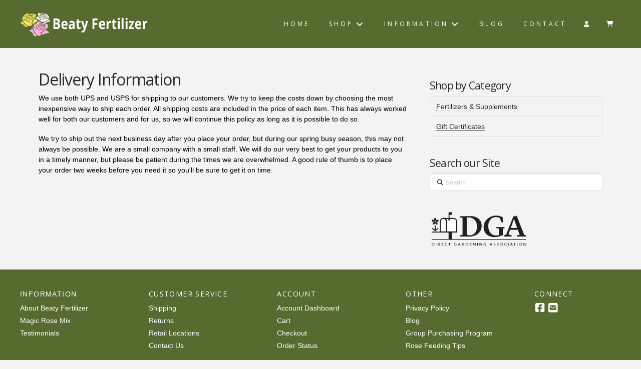

--- FILE ---
content_type: text/html; charset=UTF-8
request_url: https://www.millsmix.com/shipping/
body_size: 94381
content:
<!DOCTYPE html>
<html class="no-js" lang="en-US">
<head>
<meta charset="UTF-8">
<meta name="viewport" content="width=device-width, initial-scale=1.0">
<link rel="pingback" href="https://www.millsmix.com/xmlrpc.php">
<title>Shipping | Beaty Fertilizer</title>
<meta name='robots' content='max-image-preview:large' />
<link rel="alternate" type="application/rss+xml" title="Beaty Fertilizer &raquo; Feed" href="https://www.millsmix.com/feed/" />
<link rel="alternate" type="application/rss+xml" title="Beaty Fertilizer &raquo; Comments Feed" href="https://www.millsmix.com/comments/feed/" />
<link rel="alternate" title="oEmbed (JSON)" type="application/json+oembed" href="https://www.millsmix.com/wp-json/oembed/1.0/embed?url=https%3A%2F%2Fwww.millsmix.com%2Fshipping%2F" />
<link rel="alternate" title="oEmbed (XML)" type="text/xml+oembed" href="https://www.millsmix.com/wp-json/oembed/1.0/embed?url=https%3A%2F%2Fwww.millsmix.com%2Fshipping%2F&#038;format=xml" />
<style id='wp-img-auto-sizes-contain-inline-css' type='text/css'>
img:is([sizes=auto i],[sizes^="auto," i]){contain-intrinsic-size:3000px 1500px}
/*# sourceURL=wp-img-auto-sizes-contain-inline-css */
</style>
<style id='wp-emoji-styles-inline-css' type='text/css'>

	img.wp-smiley, img.emoji {
		display: inline !important;
		border: none !important;
		box-shadow: none !important;
		height: 1em !important;
		width: 1em !important;
		margin: 0 0.07em !important;
		vertical-align: -0.1em !important;
		background: none !important;
		padding: 0 !important;
	}
/*# sourceURL=wp-emoji-styles-inline-css */
</style>
<style id='wp-block-library-inline-css' type='text/css'>
:root{--wp-block-synced-color:#7a00df;--wp-block-synced-color--rgb:122,0,223;--wp-bound-block-color:var(--wp-block-synced-color);--wp-editor-canvas-background:#ddd;--wp-admin-theme-color:#007cba;--wp-admin-theme-color--rgb:0,124,186;--wp-admin-theme-color-darker-10:#006ba1;--wp-admin-theme-color-darker-10--rgb:0,107,160.5;--wp-admin-theme-color-darker-20:#005a87;--wp-admin-theme-color-darker-20--rgb:0,90,135;--wp-admin-border-width-focus:2px}@media (min-resolution:192dpi){:root{--wp-admin-border-width-focus:1.5px}}.wp-element-button{cursor:pointer}:root .has-very-light-gray-background-color{background-color:#eee}:root .has-very-dark-gray-background-color{background-color:#313131}:root .has-very-light-gray-color{color:#eee}:root .has-very-dark-gray-color{color:#313131}:root .has-vivid-green-cyan-to-vivid-cyan-blue-gradient-background{background:linear-gradient(135deg,#00d084,#0693e3)}:root .has-purple-crush-gradient-background{background:linear-gradient(135deg,#34e2e4,#4721fb 50%,#ab1dfe)}:root .has-hazy-dawn-gradient-background{background:linear-gradient(135deg,#faaca8,#dad0ec)}:root .has-subdued-olive-gradient-background{background:linear-gradient(135deg,#fafae1,#67a671)}:root .has-atomic-cream-gradient-background{background:linear-gradient(135deg,#fdd79a,#004a59)}:root .has-nightshade-gradient-background{background:linear-gradient(135deg,#330968,#31cdcf)}:root .has-midnight-gradient-background{background:linear-gradient(135deg,#020381,#2874fc)}:root{--wp--preset--font-size--normal:16px;--wp--preset--font-size--huge:42px}.has-regular-font-size{font-size:1em}.has-larger-font-size{font-size:2.625em}.has-normal-font-size{font-size:var(--wp--preset--font-size--normal)}.has-huge-font-size{font-size:var(--wp--preset--font-size--huge)}.has-text-align-center{text-align:center}.has-text-align-left{text-align:left}.has-text-align-right{text-align:right}.has-fit-text{white-space:nowrap!important}#end-resizable-editor-section{display:none}.aligncenter{clear:both}.items-justified-left{justify-content:flex-start}.items-justified-center{justify-content:center}.items-justified-right{justify-content:flex-end}.items-justified-space-between{justify-content:space-between}.screen-reader-text{border:0;clip-path:inset(50%);height:1px;margin:-1px;overflow:hidden;padding:0;position:absolute;width:1px;word-wrap:normal!important}.screen-reader-text:focus{background-color:#ddd;clip-path:none;color:#444;display:block;font-size:1em;height:auto;left:5px;line-height:normal;padding:15px 23px 14px;text-decoration:none;top:5px;width:auto;z-index:100000}html :where(.has-border-color){border-style:solid}html :where([style*=border-top-color]){border-top-style:solid}html :where([style*=border-right-color]){border-right-style:solid}html :where([style*=border-bottom-color]){border-bottom-style:solid}html :where([style*=border-left-color]){border-left-style:solid}html :where([style*=border-width]){border-style:solid}html :where([style*=border-top-width]){border-top-style:solid}html :where([style*=border-right-width]){border-right-style:solid}html :where([style*=border-bottom-width]){border-bottom-style:solid}html :where([style*=border-left-width]){border-left-style:solid}html :where(img[class*=wp-image-]){height:auto;max-width:100%}:where(figure){margin:0 0 1em}html :where(.is-position-sticky){--wp-admin--admin-bar--position-offset:var(--wp-admin--admin-bar--height,0px)}@media screen and (max-width:600px){html :where(.is-position-sticky){--wp-admin--admin-bar--position-offset:0px}}

/*# sourceURL=wp-block-library-inline-css */
</style><link rel='stylesheet' id='wc-blocks-style-css' href='https://www.millsmix.com/wp-content/plugins/woocommerce/assets/client/blocks/wc-blocks.css?ver=wc-10.4.3' type='text/css' media='all' />
<style id='global-styles-inline-css' type='text/css'>
:root{--wp--preset--aspect-ratio--square: 1;--wp--preset--aspect-ratio--4-3: 4/3;--wp--preset--aspect-ratio--3-4: 3/4;--wp--preset--aspect-ratio--3-2: 3/2;--wp--preset--aspect-ratio--2-3: 2/3;--wp--preset--aspect-ratio--16-9: 16/9;--wp--preset--aspect-ratio--9-16: 9/16;--wp--preset--color--black: #000000;--wp--preset--color--cyan-bluish-gray: #abb8c3;--wp--preset--color--white: #ffffff;--wp--preset--color--pale-pink: #f78da7;--wp--preset--color--vivid-red: #cf2e2e;--wp--preset--color--luminous-vivid-orange: #ff6900;--wp--preset--color--luminous-vivid-amber: #fcb900;--wp--preset--color--light-green-cyan: #7bdcb5;--wp--preset--color--vivid-green-cyan: #00d084;--wp--preset--color--pale-cyan-blue: #8ed1fc;--wp--preset--color--vivid-cyan-blue: #0693e3;--wp--preset--color--vivid-purple: #9b51e0;--wp--preset--gradient--vivid-cyan-blue-to-vivid-purple: linear-gradient(135deg,rgb(6,147,227) 0%,rgb(155,81,224) 100%);--wp--preset--gradient--light-green-cyan-to-vivid-green-cyan: linear-gradient(135deg,rgb(122,220,180) 0%,rgb(0,208,130) 100%);--wp--preset--gradient--luminous-vivid-amber-to-luminous-vivid-orange: linear-gradient(135deg,rgb(252,185,0) 0%,rgb(255,105,0) 100%);--wp--preset--gradient--luminous-vivid-orange-to-vivid-red: linear-gradient(135deg,rgb(255,105,0) 0%,rgb(207,46,46) 100%);--wp--preset--gradient--very-light-gray-to-cyan-bluish-gray: linear-gradient(135deg,rgb(238,238,238) 0%,rgb(169,184,195) 100%);--wp--preset--gradient--cool-to-warm-spectrum: linear-gradient(135deg,rgb(74,234,220) 0%,rgb(151,120,209) 20%,rgb(207,42,186) 40%,rgb(238,44,130) 60%,rgb(251,105,98) 80%,rgb(254,248,76) 100%);--wp--preset--gradient--blush-light-purple: linear-gradient(135deg,rgb(255,206,236) 0%,rgb(152,150,240) 100%);--wp--preset--gradient--blush-bordeaux: linear-gradient(135deg,rgb(254,205,165) 0%,rgb(254,45,45) 50%,rgb(107,0,62) 100%);--wp--preset--gradient--luminous-dusk: linear-gradient(135deg,rgb(255,203,112) 0%,rgb(199,81,192) 50%,rgb(65,88,208) 100%);--wp--preset--gradient--pale-ocean: linear-gradient(135deg,rgb(255,245,203) 0%,rgb(182,227,212) 50%,rgb(51,167,181) 100%);--wp--preset--gradient--electric-grass: linear-gradient(135deg,rgb(202,248,128) 0%,rgb(113,206,126) 100%);--wp--preset--gradient--midnight: linear-gradient(135deg,rgb(2,3,129) 0%,rgb(40,116,252) 100%);--wp--preset--font-size--small: 13px;--wp--preset--font-size--medium: 20px;--wp--preset--font-size--large: 36px;--wp--preset--font-size--x-large: 42px;--wp--preset--spacing--20: 0.44rem;--wp--preset--spacing--30: 0.67rem;--wp--preset--spacing--40: 1rem;--wp--preset--spacing--50: 1.5rem;--wp--preset--spacing--60: 2.25rem;--wp--preset--spacing--70: 3.38rem;--wp--preset--spacing--80: 5.06rem;--wp--preset--shadow--natural: 6px 6px 9px rgba(0, 0, 0, 0.2);--wp--preset--shadow--deep: 12px 12px 50px rgba(0, 0, 0, 0.4);--wp--preset--shadow--sharp: 6px 6px 0px rgba(0, 0, 0, 0.2);--wp--preset--shadow--outlined: 6px 6px 0px -3px rgb(255, 255, 255), 6px 6px rgb(0, 0, 0);--wp--preset--shadow--crisp: 6px 6px 0px rgb(0, 0, 0);}:where(.is-layout-flex){gap: 0.5em;}:where(.is-layout-grid){gap: 0.5em;}body .is-layout-flex{display: flex;}.is-layout-flex{flex-wrap: wrap;align-items: center;}.is-layout-flex > :is(*, div){margin: 0;}body .is-layout-grid{display: grid;}.is-layout-grid > :is(*, div){margin: 0;}:where(.wp-block-columns.is-layout-flex){gap: 2em;}:where(.wp-block-columns.is-layout-grid){gap: 2em;}:where(.wp-block-post-template.is-layout-flex){gap: 1.25em;}:where(.wp-block-post-template.is-layout-grid){gap: 1.25em;}.has-black-color{color: var(--wp--preset--color--black) !important;}.has-cyan-bluish-gray-color{color: var(--wp--preset--color--cyan-bluish-gray) !important;}.has-white-color{color: var(--wp--preset--color--white) !important;}.has-pale-pink-color{color: var(--wp--preset--color--pale-pink) !important;}.has-vivid-red-color{color: var(--wp--preset--color--vivid-red) !important;}.has-luminous-vivid-orange-color{color: var(--wp--preset--color--luminous-vivid-orange) !important;}.has-luminous-vivid-amber-color{color: var(--wp--preset--color--luminous-vivid-amber) !important;}.has-light-green-cyan-color{color: var(--wp--preset--color--light-green-cyan) !important;}.has-vivid-green-cyan-color{color: var(--wp--preset--color--vivid-green-cyan) !important;}.has-pale-cyan-blue-color{color: var(--wp--preset--color--pale-cyan-blue) !important;}.has-vivid-cyan-blue-color{color: var(--wp--preset--color--vivid-cyan-blue) !important;}.has-vivid-purple-color{color: var(--wp--preset--color--vivid-purple) !important;}.has-black-background-color{background-color: var(--wp--preset--color--black) !important;}.has-cyan-bluish-gray-background-color{background-color: var(--wp--preset--color--cyan-bluish-gray) !important;}.has-white-background-color{background-color: var(--wp--preset--color--white) !important;}.has-pale-pink-background-color{background-color: var(--wp--preset--color--pale-pink) !important;}.has-vivid-red-background-color{background-color: var(--wp--preset--color--vivid-red) !important;}.has-luminous-vivid-orange-background-color{background-color: var(--wp--preset--color--luminous-vivid-orange) !important;}.has-luminous-vivid-amber-background-color{background-color: var(--wp--preset--color--luminous-vivid-amber) !important;}.has-light-green-cyan-background-color{background-color: var(--wp--preset--color--light-green-cyan) !important;}.has-vivid-green-cyan-background-color{background-color: var(--wp--preset--color--vivid-green-cyan) !important;}.has-pale-cyan-blue-background-color{background-color: var(--wp--preset--color--pale-cyan-blue) !important;}.has-vivid-cyan-blue-background-color{background-color: var(--wp--preset--color--vivid-cyan-blue) !important;}.has-vivid-purple-background-color{background-color: var(--wp--preset--color--vivid-purple) !important;}.has-black-border-color{border-color: var(--wp--preset--color--black) !important;}.has-cyan-bluish-gray-border-color{border-color: var(--wp--preset--color--cyan-bluish-gray) !important;}.has-white-border-color{border-color: var(--wp--preset--color--white) !important;}.has-pale-pink-border-color{border-color: var(--wp--preset--color--pale-pink) !important;}.has-vivid-red-border-color{border-color: var(--wp--preset--color--vivid-red) !important;}.has-luminous-vivid-orange-border-color{border-color: var(--wp--preset--color--luminous-vivid-orange) !important;}.has-luminous-vivid-amber-border-color{border-color: var(--wp--preset--color--luminous-vivid-amber) !important;}.has-light-green-cyan-border-color{border-color: var(--wp--preset--color--light-green-cyan) !important;}.has-vivid-green-cyan-border-color{border-color: var(--wp--preset--color--vivid-green-cyan) !important;}.has-pale-cyan-blue-border-color{border-color: var(--wp--preset--color--pale-cyan-blue) !important;}.has-vivid-cyan-blue-border-color{border-color: var(--wp--preset--color--vivid-cyan-blue) !important;}.has-vivid-purple-border-color{border-color: var(--wp--preset--color--vivid-purple) !important;}.has-vivid-cyan-blue-to-vivid-purple-gradient-background{background: var(--wp--preset--gradient--vivid-cyan-blue-to-vivid-purple) !important;}.has-light-green-cyan-to-vivid-green-cyan-gradient-background{background: var(--wp--preset--gradient--light-green-cyan-to-vivid-green-cyan) !important;}.has-luminous-vivid-amber-to-luminous-vivid-orange-gradient-background{background: var(--wp--preset--gradient--luminous-vivid-amber-to-luminous-vivid-orange) !important;}.has-luminous-vivid-orange-to-vivid-red-gradient-background{background: var(--wp--preset--gradient--luminous-vivid-orange-to-vivid-red) !important;}.has-very-light-gray-to-cyan-bluish-gray-gradient-background{background: var(--wp--preset--gradient--very-light-gray-to-cyan-bluish-gray) !important;}.has-cool-to-warm-spectrum-gradient-background{background: var(--wp--preset--gradient--cool-to-warm-spectrum) !important;}.has-blush-light-purple-gradient-background{background: var(--wp--preset--gradient--blush-light-purple) !important;}.has-blush-bordeaux-gradient-background{background: var(--wp--preset--gradient--blush-bordeaux) !important;}.has-luminous-dusk-gradient-background{background: var(--wp--preset--gradient--luminous-dusk) !important;}.has-pale-ocean-gradient-background{background: var(--wp--preset--gradient--pale-ocean) !important;}.has-electric-grass-gradient-background{background: var(--wp--preset--gradient--electric-grass) !important;}.has-midnight-gradient-background{background: var(--wp--preset--gradient--midnight) !important;}.has-small-font-size{font-size: var(--wp--preset--font-size--small) !important;}.has-medium-font-size{font-size: var(--wp--preset--font-size--medium) !important;}.has-large-font-size{font-size: var(--wp--preset--font-size--large) !important;}.has-x-large-font-size{font-size: var(--wp--preset--font-size--x-large) !important;}
/*# sourceURL=global-styles-inline-css */
</style>

<style id='classic-theme-styles-inline-css' type='text/css'>
/*! This file is auto-generated */
.wp-block-button__link{color:#fff;background-color:#32373c;border-radius:9999px;box-shadow:none;text-decoration:none;padding:calc(.667em + 2px) calc(1.333em + 2px);font-size:1.125em}.wp-block-file__button{background:#32373c;color:#fff;text-decoration:none}
/*# sourceURL=/wp-includes/css/classic-themes.min.css */
</style>
<link rel='stylesheet' id='woocommerce-smallscreen-css' href='https://www.millsmix.com/wp-content/plugins/woocommerce/assets/css/woocommerce-smallscreen.css?ver=10.4.3' type='text/css' media='only screen and (max-width: 768px)' />
<style id='woocommerce-inline-inline-css' type='text/css'>
.woocommerce form .form-row .required { visibility: visible; }
/*# sourceURL=woocommerce-inline-inline-css */
</style>
<link rel='stylesheet' id='x-stack-css' href='https://www.millsmix.com/wp-content/themes/pro/framework/dist/css/site/stacks/integrity-light.css?ver=6.5.16' type='text/css' media='all' />
<link rel='stylesheet' id='x-woocommerce-css' href='https://www.millsmix.com/wp-content/themes/pro/framework/dist/css/site/woocommerce/integrity-light.css?ver=6.5.16' type='text/css' media='all' />
<style id='cs-inline-css' type='text/css'>
@media (min-width:1200px){.x-hide-xl{display:none !important;}}@media (min-width:979px) and (max-width:1199px){.x-hide-lg{display:none !important;}}@media (min-width:767px) and (max-width:978px){.x-hide-md{display:none !important;}}@media (min-width:480px) and (max-width:766px){.x-hide-sm{display:none !important;}}@media (max-width:479px){.x-hide-xs{display:none !important;}} a,h1 a:hover,h2 a:hover,h3 a:hover,h4 a:hover,h5 a:hover,h6 a:hover,.x-breadcrumb-wrap a:hover,.widget ul li a:hover,.widget ol li a:hover,.widget.widget_text ul li a,.widget.widget_text ol li a,.widget_nav_menu .current-menu-item > a,.x-accordion-heading .x-accordion-toggle:hover,.x-comment-author a:hover,.x-comment-time:hover,.x-recent-posts a:hover .h-recent-posts{color:rgb(85,107,47);}a:hover,.widget.widget_text ul li a:hover,.widget.widget_text ol li a:hover,.x-twitter-widget ul li a:hover{color:rgb(149,183,90);}.woocommerce .price > .amount,.woocommerce .price > ins > .amount,.woocommerce .star-rating:before,.woocommerce .star-rating span:before,.woocommerce li.product .entry-header h3 a:hover{color:rgb(85,107,47);}.rev_slider_wrapper,a.x-img-thumbnail:hover,.x-slider-container.below,.page-template-template-blank-3-php .x-slider-container.above,.page-template-template-blank-6-php .x-slider-container.above{border-color:rgb(85,107,47);}.entry-thumb:before,.x-pagination span.current,.woocommerce-pagination span[aria-current],.flex-direction-nav a,.flex-control-nav a:hover,.flex-control-nav a.flex-active,.mejs-time-current,.x-dropcap,.x-skill-bar .bar,.x-pricing-column.featured h2,.h-comments-title small,.x-entry-share .x-share:hover,.x-highlight,.x-recent-posts .x-recent-posts-img:after{background-color:rgb(85,107,47);}.woocommerce .onsale,.widget_price_filter .ui-slider .ui-slider-range{background-color:rgb(85,107,47);}.x-nav-tabs > .active > a,.x-nav-tabs > .active > a:hover{box-shadow:inset 0 3px 0 0 rgb(85,107,47);}.x-main{width:calc(72% - 2.463055%);}.x-sidebar{width:calc(100% - 2.463055% - 72%);}.x-comment-author,.x-comment-time,.comment-form-author label,.comment-form-email label,.comment-form-url label,.comment-form-rating label,.comment-form-comment label,.widget_calendar #wp-calendar caption,.widget.widget_rss li .rsswidget{font-family:"Open Sans",sans-serif;font-weight:400;}.p-landmark-sub,.p-meta,input,button,select,textarea{font-family:Helvetica,Arial,sans-serif;}.widget ul li a,.widget ol li a,.x-comment-time{color:rgb(39,39,39);}.woocommerce .price > .from,.woocommerce .price > del,.woocommerce p.stars span a:after{color:rgb(39,39,39);}.widget_text ol li a,.widget_text ul li a{color:rgb(85,107,47);}.widget_text ol li a:hover,.widget_text ul li a:hover{color:rgb(149,183,90);}.comment-form-author label,.comment-form-email label,.comment-form-url label,.comment-form-rating label,.comment-form-comment label,.widget_calendar #wp-calendar th,.p-landmark-sub strong,.widget_tag_cloud .tagcloud a:hover,.widget_tag_cloud .tagcloud a:active,.entry-footer a:hover,.entry-footer a:active,.x-breadcrumbs .current,.x-comment-author,.x-comment-author a{color:rgb(39,39,39);}.widget_calendar #wp-calendar th{border-color:rgb(39,39,39);}.h-feature-headline span i{background-color:rgb(39,39,39);}@media (max-width:978.98px){}html{font-size:14px;}@media (min-width:479px){html{font-size:14px;}}@media (min-width:766px){html{font-size:14px;}}@media (min-width:978px){html{font-size:14px;}}@media (min-width:1199px){html{font-size:14px;}}body{font-style:normal;font-weight:400;color:rgb(39,39,39);background-color:#f3f3f3;}.w-b{font-weight:400 !important;}h1,h2,h3,h4,h5,h6,.h1,.h2,.h3,.h4,.h5,.h6{font-family:"Open Sans",sans-serif;font-style:normal;font-weight:400;}h1,.h1{letter-spacing:-0.035em;}h2,.h2{letter-spacing:-0.035em;}h3,.h3{letter-spacing:-0.035em;}h4,.h4{letter-spacing:-0.035em;}h5,.h5{letter-spacing:-0.035em;}h6,.h6{letter-spacing:-0.035em;}.w-h{font-weight:400 !important;}.x-container.width{width:88%;}.x-container.max{max-width:1200px;}.x-bar-content.x-container.width{flex-basis:88%;}.x-main.full{float:none;clear:both;display:block;width:auto;}@media (max-width:978.98px){.x-main.full,.x-main.left,.x-main.right,.x-sidebar.left,.x-sidebar.right{float:none;display:block;width:auto !important;}}.entry-header,.entry-content{font-size:1rem;}body,input,button,select,textarea{font-family:Helvetica,Arial,sans-serif;}h1,h2,h3,h4,h5,h6,.h1,.h2,.h3,.h4,.h5,.h6,h1 a,h2 a,h3 a,h4 a,h5 a,h6 a,.h1 a,.h2 a,.h3 a,.h4 a,.h5 a,.h6 a,blockquote{color:rgb(39,39,39);}.cfc-h-tx{color:rgb(39,39,39) !important;}.cfc-h-bd{border-color:rgb(39,39,39) !important;}.cfc-h-bg{background-color:rgb(39,39,39) !important;}.cfc-b-tx{color:rgb(39,39,39) !important;}.cfc-b-bd{border-color:rgb(39,39,39) !important;}.cfc-b-bg{background-color:rgb(39,39,39) !important;}.x-btn,.button,[type="submit"]{color:#ffffff;border-color:rgb(32,41,17);background-color:rgb(85,107,47);text-shadow:0 0.075em 0.075em rgba(0,0,0,0.5);border-radius:0.25em;padding:0.429em 1.143em 0.643em;font-size:14px;}.x-btn:hover,.button:hover,[type="submit"]:hover{color:#ffffff;border-color:rgb(85,107,47);background-color:rgb(149,183,90);text-shadow:0 0.075em 0.075em rgba(0,0,0,0.5);}.x-btn.x-btn-real,.x-btn.x-btn-real:hover{margin-bottom:0.25em;text-shadow:0 0.075em 0.075em rgba(0,0,0,0.65);}.x-btn.x-btn-real{box-shadow:0 0.25em 0 0 #a71000,0 4px 9px rgba(0,0,0,0.75);}.x-btn.x-btn-real:hover{box-shadow:0 0.25em 0 0 #a71000,0 4px 9px rgba(0,0,0,0.75);}.x-btn.x-btn-flat,.x-btn.x-btn-flat:hover{margin-bottom:0;text-shadow:0 0.075em 0.075em rgba(0,0,0,0.65);box-shadow:none;}.x-btn.x-btn-transparent,.x-btn.x-btn-transparent:hover{margin-bottom:0;border-width:3px;text-shadow:none;text-transform:uppercase;background-color:transparent;box-shadow:none;}.x-cart-notification-icon.loading{color:rgb(255,255,255);}.x-cart-notification:before{background-color:rgb(85,107,47);}.x-cart-notification-icon.added{color:#ffffff;}.x-cart-notification.added:before{background-color:rgb(149,183,90);}.woocommerce-MyAccount-navigation-link a{color:rgb(39,39,39);}.woocommerce-MyAccount-navigation-link a:hover,.woocommerce-MyAccount-navigation-link.is-active a{color:rgb(39,39,39);}.cart_item .product-remove a{color:rgb(39,39,39);}.cart_item .product-remove a:hover{color:rgb(39,39,39);}.cart_item .product-name a{color:rgb(39,39,39);}.cart_item .product-name a:hover{color:rgb(85,107,47);}.woocommerce p.stars span a{background-color:rgb(85,107,47);}.bg .mejs-container,.x-video .mejs-container{position:unset !important;} @font-face{font-family:'FontAwesomePro';font-style:normal;font-weight:900;font-display:block;src:url('https://www.millsmix.com/wp-content/themes/pro/cornerstone/assets/fonts/fa-solid-900.woff2?ver=6.5.2') format('woff2'),url('https://www.millsmix.com/wp-content/themes/pro/cornerstone/assets/fonts/fa-solid-900.ttf?ver=6.5.2') format('truetype');}[data-x-fa-pro-icon]{font-family:"FontAwesomePro" !important;}[data-x-fa-pro-icon]:before{content:attr(data-x-fa-pro-icon);}[data-x-icon],[data-x-icon-o],[data-x-icon-l],[data-x-icon-s],[data-x-icon-b],[data-x-icon-sr],[data-x-icon-ss],[data-x-icon-sl],[data-x-fa-pro-icon],[class*="cs-fa-"]{display:inline-flex;font-style:normal;font-weight:400;text-decoration:inherit;text-rendering:auto;-webkit-font-smoothing:antialiased;-moz-osx-font-smoothing:grayscale;}[data-x-icon].left,[data-x-icon-o].left,[data-x-icon-l].left,[data-x-icon-s].left,[data-x-icon-b].left,[data-x-icon-sr].left,[data-x-icon-ss].left,[data-x-icon-sl].left,[data-x-fa-pro-icon].left,[class*="cs-fa-"].left{margin-right:0.5em;}[data-x-icon].right,[data-x-icon-o].right,[data-x-icon-l].right,[data-x-icon-s].right,[data-x-icon-b].right,[data-x-icon-sr].right,[data-x-icon-ss].right,[data-x-icon-sl].right,[data-x-fa-pro-icon].right,[class*="cs-fa-"].right{margin-left:0.5em;}[data-x-icon]:before,[data-x-icon-o]:before,[data-x-icon-l]:before,[data-x-icon-s]:before,[data-x-icon-b]:before,[data-x-icon-sr]:before,[data-x-icon-ss]:before,[data-x-icon-sl]:before,[data-x-fa-pro-icon]:before,[class*="cs-fa-"]:before{line-height:1;}@font-face{font-family:'FontAwesome';font-style:normal;font-weight:900;font-display:block;src:url('https://www.millsmix.com/wp-content/themes/pro/cornerstone/assets/fonts/fa-solid-900.woff2?ver=6.5.2') format('woff2'),url('https://www.millsmix.com/wp-content/themes/pro/cornerstone/assets/fonts/fa-solid-900.ttf?ver=6.5.2') format('truetype');}[data-x-icon],[data-x-icon-s],[data-x-icon][class*="cs-fa-"]{font-family:"FontAwesome" !important;font-weight:900;}[data-x-icon]:before,[data-x-icon][class*="cs-fa-"]:before{content:attr(data-x-icon);}[data-x-icon-s]:before{content:attr(data-x-icon-s);}@font-face{font-family:'FontAwesomeRegular';font-style:normal;font-weight:400;font-display:block;src:url('https://www.millsmix.com/wp-content/themes/pro/cornerstone/assets/fonts/fa-regular-400.woff2?ver=6.5.2') format('woff2'),url('https://www.millsmix.com/wp-content/themes/pro/cornerstone/assets/fonts/fa-regular-400.ttf?ver=6.5.2') format('truetype');}@font-face{font-family:'FontAwesomePro';font-style:normal;font-weight:400;font-display:block;src:url('https://www.millsmix.com/wp-content/themes/pro/cornerstone/assets/fonts/fa-regular-400.woff2?ver=6.5.2') format('woff2'),url('https://www.millsmix.com/wp-content/themes/pro/cornerstone/assets/fonts/fa-regular-400.ttf?ver=6.5.2') format('truetype');}[data-x-icon-o]{font-family:"FontAwesomeRegular" !important;}[data-x-icon-o]:before{content:attr(data-x-icon-o);}@font-face{font-family:'FontAwesomeLight';font-style:normal;font-weight:300;font-display:block;src:url('https://www.millsmix.com/wp-content/themes/pro/cornerstone/assets/fonts/fa-light-300.woff2?ver=6.5.2') format('woff2'),url('https://www.millsmix.com/wp-content/themes/pro/cornerstone/assets/fonts/fa-light-300.ttf?ver=6.5.2') format('truetype');}@font-face{font-family:'FontAwesomePro';font-style:normal;font-weight:300;font-display:block;src:url('https://www.millsmix.com/wp-content/themes/pro/cornerstone/assets/fonts/fa-light-300.woff2?ver=6.5.2') format('woff2'),url('https://www.millsmix.com/wp-content/themes/pro/cornerstone/assets/fonts/fa-light-300.ttf?ver=6.5.2') format('truetype');}[data-x-icon-l]{font-family:"FontAwesomeLight" !important;font-weight:300;}[data-x-icon-l]:before{content:attr(data-x-icon-l);}@font-face{font-family:'FontAwesomeBrands';font-style:normal;font-weight:normal;font-display:block;src:url('https://www.millsmix.com/wp-content/themes/pro/cornerstone/assets/fonts/fa-brands-400.woff2?ver=6.5.2') format('woff2'),url('https://www.millsmix.com/wp-content/themes/pro/cornerstone/assets/fonts/fa-brands-400.ttf?ver=6.5.2') format('truetype');}[data-x-icon-b]{font-family:"FontAwesomeBrands" !important;}[data-x-icon-b]:before{content:attr(data-x-icon-b);}.woocommerce .button.product_type_simple:before,.woocommerce .button.product_type_variable:before,.woocommerce .button.single_add_to_cart_button:before{font-family:"FontAwesome" !important;font-weight:900;}.widget.widget_rss li .rsswidget:before{content:"\f35d";padding-right:0.4em;font-family:"FontAwesome";} .m41-0.x-bar{height:6em;border-top-width:0;border-right-width:0;border-bottom-width:0;border-left-width:0;font-size:16px;background-color:rgb(85,107,47);z-index:9999;}.m41-0 .x-bar-content{display:flex;flex-direction:row;justify-content:space-between;align-items:center;flex-grow:0;flex-shrink:1;flex-basis:100%;height:6em;max-width:1200px;}.m41-0.x-bar-outer-spacers:after,.m41-0.x-bar-outer-spacers:before{flex-basis:2em;width:2em!important;height:2em;}.m41-0.x-bar-space{font-size:16px;height:6em;}.m41-1.x-bar-container{display:flex;flex-direction:row;justify-content:space-between;align-items:center;border-top-width:0;border-right-width:0;border-bottom-width:0;border-left-width:0;font-size:1em;z-index:1;}.m41-2.x-bar-container{flex-grow:1;flex-shrink:0;flex-basis:0%;}.m41-3.x-bar-container{flex-grow:0;flex-shrink:1;flex-basis:auto;}.m41-4.x-image{font-size:1em;}.m41-5.x-anchor {width:3.5em;height:3.5em;border-top-left-radius:1em;border-top-right-radius:1em;border-bottom-right-radius:1em;border-bottom-left-radius:1em;}.m41-5.x-anchor .x-anchor-content {padding-top:0.5em;padding-right:0.5em;padding-bottom:0.5em;padding-left:0.5em;}.m41-5.x-anchor .x-graphic {margin-top:5px;margin-right:5px;margin-bottom:5px;margin-left:5px;}.m41-5.x-anchor .x-graphic-icon {font-size:1.75em;color:rgb(41,128,185);}.m41-5.x-anchor:hover .x-graphic-icon,.m41-5.x-anchor[class*="active"] .x-graphic-icon,[data-x-effect-provider*="colors"]:hover .m41-5.x-anchor .x-graphic-icon {color:white;}.m41-5.x-anchor .x-toggle {color:rgb(255,255,255);}.m41-5.x-anchor .x-toggle-burger {width:13em;margin-top:3.5em;margin-right:0;margin-bottom:3.5em;margin-left:0;font-size:0.15em;}.m41-5.x-anchor .x-toggle-burger-bun-t {transform:translate3d(0,calc(3.5em * -1),0);}.m41-5.x-anchor .x-toggle-burger-bun-b {transform:translate3d(0,3.5em,0);}.m41-5 > .is-primary {border-top-left-radius:1em;border-top-right-radius:1em;border-bottom-right-radius:1em;border-bottom-left-radius:1em;color:rgb(85,107,47);transform-origin:50% 50%;}.m41-5 > .is-secondary {width:calc(100% - 6px);height:calc(100% - 6px);border-top-left-radius:0.85em;border-top-right-radius:0.85em;border-bottom-right-radius:0.85em;border-bottom-left-radius:0.85em;color:rgba(255,255,255,0.25);transform-origin:50% 50%;}.m41-5:hover > .is-secondary ,[data-x-effect-provider*="particles"]:hover .m41-5 > .is-secondary {transition-delay:0.15s;}.m41-6.x-anchor {font-size:1em;}.m41-6.x-anchor .x-anchor-content {display:flex;flex-direction:row;justify-content:center;align-items:center;}.m41-6 > .is-primary {width:100%;}.m41-7.x-anchor {border-top-width:0;border-right-width:0;border-bottom-width:0;border-left-width:0;}.m41-8.x-anchor {background-color:transparent;}.m41-9.x-anchor .x-graphic-icon {width:1em;border-top-width:0;border-right-width:0;border-bottom-width:0;border-left-width:0;height:1em;line-height:1em;background-color:transparent;}.m41-a > .is-primary {height:100%;}.m41-b.x-anchor {border-top-width:2px;border-right-width:0px;border-bottom-width:0px;border-left-width:0px;border-top-style:solid;border-right-style:none;border-bottom-style:none;border-left-style:none;border-top-color:rgba(255,255,255,0.15);border-right-color:transparent;border-bottom-color:transparent;border-left-color:transparent;}.m41-d.x-anchor {background-color:rgb(85,107,47);}.m41-d.x-anchor:hover,.m41-d.x-anchor[class*="active"],[data-x-effect-provider*="colors"]:hover .m41-d.x-anchor {background-color:rgba(47,85,107,0.59);}.m41-e.x-anchor .x-anchor-content {padding-top:1em;padding-bottom:1em;}.m41-e.x-anchor .x-anchor-text {margin-top:4px;margin-right:auto;margin-bottom:4px;margin-left:4px;}.m41-e.x-anchor .x-anchor-text-primary {font-family:inherit;font-size:0.875em;font-weight:700;letter-spacing:0.035em;margin-right:calc(0.035em * -1);}.m41-e.x-anchor .x-anchor-sub-indicator {margin-top:0px;margin-right:4px;margin-bottom:0px;margin-left:auto;color:rgba(255,255,255,0.5);}.m41-e > .is-primary {color:rgba(255,255,255,0.05);transform-origin:0% 50%;}.m41-f.x-anchor .x-anchor-content {padding-right:2.25em;padding-left:2.25em;}.m41-g.x-anchor .x-anchor-text-primary {font-style:normal;line-height:1;color:white;}.m41-h.x-anchor .x-anchor-sub-indicator {font-size:1.25em;}.m41-i.x-anchor {background-color:rgba(0,0,0,0.25);}.m41-j.x-anchor .x-anchor-text-secondary {margin-top:0.5em;font-family:inherit;font-size:0.75em;font-style:normal;font-weight:700;line-height:1;letter-spacing:0.035em;margin-right:calc(0.035em * -1);color:rgba(255,255,255,0.5);}.m41-k.x-anchor .x-anchor-content {padding-top:0.25em;padding-bottom:0.25em;}.m41-k.x-anchor:hover,.m41-k.x-anchor[class*="active"],[data-x-effect-provider*="colors"]:hover .m41-k.x-anchor {background-color:rgba(171,217,92,0.1);}.m41-k.x-anchor .x-anchor-sub-indicator {margin-top:5px;margin-right:5px;margin-bottom:5px;margin-left:5px;}.m41-k > .is-primary {height:2px;color:rgb(126,159,68);transform-origin:50% 0%;}.m41-l.x-anchor .x-anchor-content {padding-right:1em;padding-left:1em;}.m41-m.x-anchor .x-anchor-text {margin-top:5px;margin-right:5px;margin-bottom:5px;margin-left:5px;}.m41-m.x-anchor .x-anchor-text-primary {font-family:"Open Sans",sans-serif;font-size:0.75em;font-weight:400;letter-spacing:0.35em;margin-right:calc(0.35em * -1);text-align:center;text-transform:uppercase;}.m41-m.x-anchor .x-anchor-sub-indicator {font-size:1em;color:rgb(255,255,255);}.m41-n.x-anchor {background-color:rgb(47,85,107);}.m41-n.x-anchor:hover,.m41-n.x-anchor[class*="active"],[data-x-effect-provider*="colors"]:hover .m41-n.x-anchor {background-color:rgb(41,128,185);}.m41-o.x-anchor .x-graphic {margin-top:1px;margin-right:1px;margin-bottom:1px;margin-left:1px;}.m41-o.x-anchor .x-graphic-icon {font-size:0.75em;color:rgb(255,255,255);}.m41-o.x-anchor .x-anchor-sub-indicator {color:rgba(41,128,185,0.5);}.m41-p.x-anchor {background-color:rgb(41,128,185);}.m41-q{font-size:16px;transition-duration:500ms;}.m41-q .x-off-canvas-bg{background-color:rgba(47,85,107,0.5);transition-duration:500ms;transition-timing-function:cubic-bezier(0.400,0.000,0.200,1.000);}.m41-q .x-off-canvas-close{width:calc(1em * 1.5);height:calc(1em * 1.5);font-size:1.5em;color:rgba(255,255,255,0.25);transition-duration:0.3s,500ms,500ms;transition-timing-function:ease-in-out,cubic-bezier(0.400,0.000,0.200,1.000),cubic-bezier(0.400,0.000,0.200,1.000);}.m41-q .x-off-canvas-close:focus,.m41-q .x-off-canvas-close:hover{color:white;}.m41-q .x-off-canvas-content{max-width:400px;padding-top:calc(1.5em * 1.5);padding-right:calc(1.5em * 1.5);padding-bottom:calc(1.5em * 1.5);padding-left:calc(1.5em * 1.5);border-top-width:0;border-right-width:0;border-bottom-width:0;border-left-width:0;background-color:rgb(85,107,47);box-shadow:0em 0.5em 3em 0em rgba(0,0,0,0.25);transition-duration:500ms;transition-timing-function:cubic-bezier(0.400,0.000,0.200,1.000);}.m41-r{margin-top:0em;margin-right:-2.25em;margin-bottom:0em;margin-left:-2.25em;}.m41-r [data-x-toggle-collapse]{transition-duration:300ms;transition-timing-function:cubic-bezier(0.400,0.000,0.200,1.000);}.m41-s{font-size:1em;}.m41-t{display:flex;flex-direction:row;justify-content:space-around;align-items:stretch;align-self:stretch;flex-grow:0;flex-shrink:1;flex-basis:auto;}.m41-t > li,.m41-t > li > a{flex-grow:0;flex-shrink:1;flex-basis:auto;}.m41-u .x-dropdown {width:15em;font-size:16px;border-top-width:0;border-right-width:0;border-bottom-width:0;border-left-width:0;box-shadow:0em 0.5em 3em 0em rgba(0,0,0,0.25);transition-duration:500ms,500ms,0s;transition-timing-function:cubic-bezier(0.400,0.000,0.200,1.000);}.m41-u .x-dropdown:not(.x-active) {transition-delay:0s,0s,500ms;}.m41-v .x-dropdown {background-color:rgb(85,107,47);}.m41-w .x-dropdown {background-color:rgb(41,128,185);}  .m43-0.x-bar{height:auto;border-top-width:0;border-right-width:0;border-bottom-width:0;border-left-width:0;z-index:9999;}.m43-0 .x-bar-content{display:flex;flex-direction:row;justify-content:space-between;flex-grow:0;flex-shrink:1;flex-basis:100%;height:auto;}.m43-1.x-bar{padding-top:1em;padding-right:0em;padding-bottom:2em;padding-left:0em;font-size:1rem;background-color:rgb(85,107,47);}.m43-1 .x-bar-content{align-items:stretch;flex-wrap:wrap;align-content:stretch;max-width:1200px;}.m43-1.x-bar-outer-spacers:after,.m43-1.x-bar-outer-spacers:before{flex-basis:2rem;width:2rem!important;height:2rem;}.m43-1.x-bar-space{font-size:1rem;}.m43-2.x-bar{font-size:16px;background-color:rgb(65,82,35);}.m43-2 .x-bar-content{align-items:center;}.m43-2.x-bar-outer-spacers:after,.m43-2.x-bar-outer-spacers:before{flex-basis:2em;width:2em!important;height:2em;}.m43-2.x-bar-space{font-size:16px;}.m43-3.x-bar-container{display:flex;flex-grow:1;border-top-width:0;border-right-width:0;border-bottom-width:0;border-left-width:0;font-size:1em;}.m43-4.x-bar-container{flex-direction:column;justify-content:flex-start;flex-shrink:1;}.m43-5.x-bar-container{align-items:stretch;flex-basis:160px;padding-top:2rem;padding-right:2rem;padding-bottom:2rem;padding-left:0rem;}.m43-6.x-bar-container{z-index:1;}.m43-7.x-bar-container{align-items:flex-start;flex-basis:160;text-align:left;z-index:auto;}.m43-9.x-bar-container{flex-direction:row;justify-content:center;align-items:center;flex-shrink:0;flex-basis:0%;}.m43-a.x-text{margin-top:0rem;margin-bottom:1rem;}.m43-b.x-text{margin-right:0rem;margin-left:0rem;border-top-width:0;border-right-width:0;border-bottom-width:0;border-left-width:0;font-size:1rem;}.m43-b.x-text .x-text-content-text-primary{font-size:1em;font-style:normal;line-height:1;letter-spacing:0.1em;margin-right:calc(0.1em * -1);text-transform:uppercase;color:rgb(255,255,255);}.m43-c.x-text .x-text-content-text-primary{font-family:Helvetica,Arial,sans-serif;font-weight:400;}.m43-d.x-text .x-text-content-text-primary{font-family:"Open Sans",sans-serif;font-weight:400;}.m43-e.x-text{width:100%;margin-top:2rem;margin-bottom:0.75rem;}.m43-f{margin-top:-0.4rem;margin-right:0rem;margin-bottom:-0.4rem;margin-left:0rem;font-size:1rem;display:flex;flex-direction:column;justify-content:flex-start;align-items:stretch;align-self:stretch;flex-grow:0;flex-shrink:0;flex-basis:auto;}.m43-f > li,.m43-f > li > a{flex-grow:0;flex-shrink:1;flex-basis:auto;}.m43-g .x-dropdown {width:14em;font-size:16px;border-top-width:0;border-right-width:0;border-bottom-width:0;border-left-width:0;background-color:#ffffff;box-shadow:0em 0.15em 2em 0em rgba(0,0,0,0.15);transition-duration:500ms,500ms,0s;transition-timing-function:cubic-bezier(0.400,0.000,0.200,1.000);}.m43-g .x-dropdown:not(.x-active) {transition-delay:0s,0s,500ms;}.m43-h.x-anchor {font-size:1em;}.m43-h.x-anchor .x-anchor-text-primary {font-size:1em;font-style:normal;line-height:1;}.m43-h.x-anchor .x-anchor-sub-indicator {margin-top:5px;margin-right:5px;margin-bottom:5px;margin-left:5px;font-size:1em;color:rgba(0,0,0,1);}.m43-h.x-anchor:hover .x-anchor-sub-indicator,.m43-h.x-anchor[class*="active"] .x-anchor-sub-indicator,[data-x-effect-provider*="colors"]:hover .m43-h.x-anchor .x-anchor-sub-indicator {color:rgba(0,0,0,0.5);}.m43-i.x-anchor {border-top-width:0;border-right-width:0;border-bottom-width:0;border-left-width:0;background-color:transparent;}.m43-i.x-anchor .x-anchor-content {display:flex;flex-direction:row;align-items:center;}.m43-j.x-anchor .x-anchor-content {justify-content:flex-start;padding-top:0.4rem;padding-right:0rem;padding-bottom:0.4rem;padding-left:0rem;}.m43-j.x-anchor .x-anchor-text-primary {color:rgb(255,255,255);}.m43-j.x-anchor:hover .x-anchor-text-primary,.m43-j.x-anchor[class*="active"] .x-anchor-text-primary,[data-x-effect-provider*="colors"]:hover .m43-j.x-anchor .x-anchor-text-primary {color:rgba(255,255,255,0.5);}.m43-k.x-anchor .x-anchor-text-primary {font-family:inherit;font-weight:400;}.m43-l.x-anchor .x-anchor-content {justify-content:center;}.m43-m.x-anchor .x-anchor-content {padding-top:0.75em;padding-right:0.75em;padding-bottom:0.75em;padding-left:0.75em;}.m43-m.x-anchor .x-anchor-text {margin-top:5px;margin-right:auto;margin-bottom:5px;margin-left:5px;}.m43-m.x-anchor .x-anchor-text-primary {color:rgba(0,0,0,1);}.m43-m.x-anchor:hover .x-anchor-text-primary,.m43-m.x-anchor[class*="active"] .x-anchor-text-primary,[data-x-effect-provider*="colors"]:hover .m43-m.x-anchor .x-anchor-text-primary {color:rgba(0,0,0,0.5);}.m43-n.x-anchor .x-anchor-text-primary {font-family:Helvetica,Arial,sans-serif;font-weight:400;}.m43-o.x-anchor {width:1em;height:1em;margin-top:0em;margin-right:0.25em;margin-bottom:0em;margin-left:0em;font-size:1.5rem;}.m43-o.x-anchor .x-graphic-icon {font-size:1em;width:1em;color:rgb(255,255,255);border-top-width:0;border-right-width:0;border-bottom-width:0;border-left-width:0;height:1em;line-height:1em;background-color:transparent;}.m43-o.x-anchor:hover .x-graphic-icon,.m43-o.x-anchor[class*="active"] .x-graphic-icon,[data-x-effect-provider*="colors"]:hover .m43-o.x-anchor .x-graphic-icon {color:rgba(255,255,255,0.5);}.m43-p.x-row{z-index:auto;width:100%;margin-right:auto;margin-left:auto;border-top-width:0;border-right-width:0;border-bottom-width:0;border-left-width:0;padding-top:1px;padding-right:1px;padding-bottom:1px;padding-left:1px;font-size:1em;}.m43-p > .x-row-inner{flex-direction:row;justify-content:flex-start;align-items:stretch;align-content:stretch;margin-top:calc(((20px / 2) + 1px) * -1);margin-right:calc(((20px / 2) + 1px) * -1);margin-bottom:calc(((20px / 2) + 1px) * -1);margin-left:calc(((20px / 2) + 1px) * -1);}.m43-p > .x-row-inner > *{margin-top:calc(20px / 2);margin-bottom:calc(20px / 2);margin-right:calc(20px / 2);margin-left:calc(20px / 2);}.m43-q{--gap:20px;}.m43-q > .x-row-inner > *:nth-child(1n - 0) {flex-basis:calc(100% - clamp(0px,var(--gap),9999px));}.m43-r.x-col{z-index:1;border-top-width:0;border-right-width:0;border-bottom-width:0;border-left-width:0;font-size:1em;}.m43-s.x-text{border-top-width:0;border-right-width:0;border-bottom-width:0;border-left-width:0;font-family:"Open Sans",sans-serif;font-size:0.75em;font-style:normal;font-weight:400;line-height:1.2;letter-spacing:0em;text-transform:uppercase;color:rgb(255,255,255);}.m43-s.x-text > :first-child{margin-top:0;}.m43-s.x-text > :last-child{margin-bottom:0;}  .m4m-0.x-section{margin-top:0px;margin-right:0px;margin-bottom:0px;margin-left:0px;border-top-width:0;border-right-width:0;border-bottom-width:0;border-left-width:0;padding-top:45px;padding-right:0px;padding-bottom:45px;padding-left:0px;z-index:1;}.m4m-1.x-container{margin-top:0em;margin-right:auto;margin-bottom:0em;margin-left:auto;border-top-width:0;border-right-width:0;border-bottom-width:0;border-left-width:0;font-size:1em;box-shadow:none;z-index:1;}.m4m-2.x-column{border-top-width:0;border-right-width:0;border-bottom-width:0;border-left-width:0;box-shadow:none;z-index:1;}.m4m-3.x-text{border-top-width:0;border-right-width:0;border-bottom-width:0;border-left-width:0;font-family:Helvetica,Arial,sans-serif;font-size:14px;font-style:normal;font-weight:400;line-height:1.5;letter-spacing:0em;text-transform:none;color:rgba(0,0,0,1);}.m4m-3.x-text > :first-child{margin-top:0;}.m4m-3.x-text > :last-child{margin-bottom:0;} .p-meta>span:first-child{display:none;}
/*# sourceURL=cs-inline-css */
</style>
<script type="text/javascript" src="https://www.millsmix.com/wp-includes/js/jquery/jquery.min.js?ver=3.7.1" id="jquery-core-js"></script>
<script type="text/javascript" src="https://www.millsmix.com/wp-includes/js/jquery/jquery-migrate.min.js?ver=3.4.1" id="jquery-migrate-js"></script>
<script type="text/javascript" src="https://www.millsmix.com/wp-content/plugins/woocommerce/assets/js/jquery-blockui/jquery.blockUI.min.js?ver=2.7.0-wc.10.4.3" id="wc-jquery-blockui-js" defer="defer" data-wp-strategy="defer"></script>
<script type="text/javascript" id="wc-add-to-cart-js-extra">
/* <![CDATA[ */
var wc_add_to_cart_params = {"ajax_url":"/wp-admin/admin-ajax.php","wc_ajax_url":"/?wc-ajax=%%endpoint%%","i18n_view_cart":"View cart","cart_url":"https://www.millsmix.com/cart/","is_cart":"","cart_redirect_after_add":"no"};
//# sourceURL=wc-add-to-cart-js-extra
/* ]]> */
</script>
<script type="text/javascript" src="https://www.millsmix.com/wp-content/plugins/woocommerce/assets/js/frontend/add-to-cart.min.js?ver=10.4.3" id="wc-add-to-cart-js" defer="defer" data-wp-strategy="defer"></script>
<script type="text/javascript" src="https://www.millsmix.com/wp-content/plugins/woocommerce/assets/js/js-cookie/js.cookie.min.js?ver=2.1.4-wc.10.4.3" id="wc-js-cookie-js" defer="defer" data-wp-strategy="defer"></script>
<script type="text/javascript" id="woocommerce-js-extra">
/* <![CDATA[ */
var woocommerce_params = {"ajax_url":"/wp-admin/admin-ajax.php","wc_ajax_url":"/?wc-ajax=%%endpoint%%","i18n_password_show":"Show password","i18n_password_hide":"Hide password"};
//# sourceURL=woocommerce-js-extra
/* ]]> */
</script>
<script type="text/javascript" src="https://www.millsmix.com/wp-content/plugins/woocommerce/assets/js/frontend/woocommerce.min.js?ver=10.4.3" id="woocommerce-js" defer="defer" data-wp-strategy="defer"></script>
<script type="text/javascript" id="wc-cart-fragments-js-extra">
/* <![CDATA[ */
var wc_cart_fragments_params = {"ajax_url":"/wp-admin/admin-ajax.php","wc_ajax_url":"/?wc-ajax=%%endpoint%%","cart_hash_key":"wc_cart_hash_fca0d8a59c62b49aaa2d444063ca46c7","fragment_name":"wc_fragments_fca0d8a59c62b49aaa2d444063ca46c7","request_timeout":"5000"};
//# sourceURL=wc-cart-fragments-js-extra
/* ]]> */
</script>
<script type="text/javascript" src="https://www.millsmix.com/wp-content/plugins/woocommerce/assets/js/frontend/cart-fragments.min.js?ver=10.4.3" id="wc-cart-fragments-js" defer="defer" data-wp-strategy="defer"></script>
<link rel="https://api.w.org/" href="https://www.millsmix.com/wp-json/" /><link rel="alternate" title="JSON" type="application/json" href="https://www.millsmix.com/wp-json/wp/v2/pages/166" /><link rel="canonical" href="https://www.millsmix.com/shipping/" />
<link rel='shortlink' href='https://www.millsmix.com/?p=166' />
<script type="text/javascript">
(function(url){
	if(/(?:Chrome\/26\.0\.1410\.63 Safari\/537\.31|WordfenceTestMonBot)/.test(navigator.userAgent)){ return; }
	var addEvent = function(evt, handler) {
		if (window.addEventListener) {
			document.addEventListener(evt, handler, false);
		} else if (window.attachEvent) {
			document.attachEvent('on' + evt, handler);
		}
	};
	var removeEvent = function(evt, handler) {
		if (window.removeEventListener) {
			document.removeEventListener(evt, handler, false);
		} else if (window.detachEvent) {
			document.detachEvent('on' + evt, handler);
		}
	};
	var evts = 'contextmenu dblclick drag dragend dragenter dragleave dragover dragstart drop keydown keypress keyup mousedown mousemove mouseout mouseover mouseup mousewheel scroll'.split(' ');
	var logHuman = function() {
		if (window.wfLogHumanRan) { return; }
		window.wfLogHumanRan = true;
		var wfscr = document.createElement('script');
		wfscr.type = 'text/javascript';
		wfscr.async = true;
		wfscr.src = url + '&r=' + Math.random();
		(document.getElementsByTagName('head')[0]||document.getElementsByTagName('body')[0]).appendChild(wfscr);
		for (var i = 0; i < evts.length; i++) {
			removeEvent(evts[i], logHuman);
		}
	};
	for (var i = 0; i < evts.length; i++) {
		addEvent(evts[i], logHuman);
	}
})('//www.millsmix.com/?wordfence_lh=1&hid=08498CEE04C0BA6A8840BC635B752A42');
</script>	<noscript><style>.woocommerce-product-gallery{ opacity: 1 !important; }</style></noscript>
	<link rel="icon" href="https://www.millsmix.com/wp-content/uploads/2025/08/cropped-RoseIcon-32x32.png" sizes="32x32" />
<link rel="icon" href="https://www.millsmix.com/wp-content/uploads/2025/08/cropped-RoseIcon-192x192.png" sizes="192x192" />
<link rel="apple-touch-icon" href="https://www.millsmix.com/wp-content/uploads/2025/08/cropped-RoseIcon-180x180.png" />
<meta name="msapplication-TileImage" content="https://www.millsmix.com/wp-content/uploads/2025/08/cropped-RoseIcon-270x270.png" />
<link rel="stylesheet" href="//fonts.googleapis.com/css?family=Open+Sans:400,400i,700,700i&#038;subset=latin,latin-ext&#038;display=auto" type="text/css" media="all" crossorigin="anonymous" data-x-google-fonts/></head>
<body class="wp-singular page-template page-template-template-blank-4 page-template-template-blank-4-php page page-id-166 wp-theme-pro theme-pro woocommerce-no-js x-integrity x-integrity-light x-full-width-layout-active x-content-sidebar-active pro-v6_5_16">

  
  
  <div id="x-root" class="x-root">

    
    <div id="x-site" class="x-site site">

      <header class="x-masthead" role="banner">
        <div class="x-bar x-bar-top x-bar-h x-bar-relative x-bar-outer-spacers e145-e1 m41-0" data-x-bar="{&quot;id&quot;:&quot;e145-e1&quot;,&quot;region&quot;:&quot;top&quot;,&quot;height&quot;:&quot;6em&quot;}"><div class="e145-e1 x-bar-content"><div class="x-bar-container e145-e2 m41-1 m41-2"><a class="x-image e145-e3 m41-4 x-image-preserve-ratio" style="height: 100%; max-height: 70px;" href="https://www.millsmix.com"><img src="https://www.millsmix.com/wp-content/uploads/2025/01/Beaty-Fertilizer-Logo.png" width="255" height="70" alt="Beaty Fertilizer - Home of MillsMix" loading="lazy"></a><div class="x-anchor x-anchor-toggle has-graphic has-particle x-hide-lg x-hide-xl m41-5 m41-6 m41-7 m41-8 m41-9 m41-a e145-e4" tabindex="0" role="button" data-x-toggle="1" data-x-toggleable="e145-e4" data-x-toggle-overlay="1" aria-controls="e145-e4-off-canvas" aria-expanded="false" aria-haspopup="true" aria-label="Toggle Off Canvas Content"><span class="x-particle is-primary" data-x-particle="scale-x_y inside-c_c" aria-hidden="true"><span style=""></span></span><span class="x-particle is-secondary" data-x-particle="scale-x_y inside-c_c" aria-hidden="true"><span style=""></span></span><div class="x-anchor-content"><span class="x-graphic" aria-hidden="true">
<span class="x-toggle x-toggle-burger x-graphic-child x-graphic-toggle" aria-hidden="true">

  
    <span class="x-toggle-burger-bun-t" data-x-toggle-anim="x-bun-t-1"></span>
    <span class="x-toggle-burger-patty" data-x-toggle-anim="x-patty-1"></span>
    <span class="x-toggle-burger-bun-b" data-x-toggle-anim="x-bun-b-1"></span>

  
</span></span></div></div></div><div class="x-bar-container e145-e5 m41-1 m41-3"><ul class="x-menu-first-level x-menu x-menu-inline x-hide-md x-hide-sm x-hide-xs e145-e6 m41-s m41-t m41-u m41-v" data-x-hoverintent="{&quot;interval&quot;:50,&quot;timeout&quot;:500,&quot;sensitivity&quot;:9}"><li class="menu-item menu-item-type-post_type menu-item-object-page menu-item-home menu-item-770" id="menu-item-770"><a class="x-anchor x-anchor-menu-item has-particle m41-6 m41-7 m41-8 m41-c m41-g m41-k m41-l m41-m" tabindex="0" href="https://www.millsmix.com/"><span class="x-particle is-primary" data-x-particle="scale-x inside-t_c" aria-hidden="true"><span style=""></span></span><div class="x-anchor-content"><div class="x-anchor-text"><span class="x-anchor-text-primary">Home</span></div><i class="x-anchor-sub-indicator" data-x-skip-scroll="true" aria-hidden="true" data-x-icon-s="&#xf107;"></i></div></a></li><li class="menu-item menu-item-type-post_type menu-item-object-page menu-item-has-children menu-item-790" id="menu-item-790"><a class="x-anchor x-anchor-menu-item has-particle m41-6 m41-7 m41-8 m41-c m41-g m41-k m41-l m41-m" tabindex="0" href="https://www.millsmix.com/shop/"><span class="x-particle is-primary" data-x-particle="scale-x inside-t_c" aria-hidden="true"><span style=""></span></span><div class="x-anchor-content"><div class="x-anchor-text"><span class="x-anchor-text-primary">Shop</span></div><i class="x-anchor-sub-indicator" data-x-skip-scroll="true" aria-hidden="true" data-x-icon-s="&#xf107;"></i></div></a><ul class="sub-menu x-dropdown" data-x-depth="0" data-x-stem data-x-stem-menu-top><li class="menu-item menu-item-type-taxonomy menu-item-object-product_cat menu-item-14334" id="menu-item-14334"><a class="x-anchor x-anchor-menu-item has-particle m41-6 m41-a m41-b m41-c m41-e m41-g m41-h m41-j m41-l m41-n" tabindex="0" href="https://www.millsmix.com/product-category/fertilizers/"><span class="x-particle is-primary" data-x-particle="scale-x inside-c_c" aria-hidden="true"><span style=""></span></span><div class="x-anchor-content"><div class="x-anchor-text"><span class="x-anchor-text-primary">Fertilizers &amp; Supplements</span></div><i class="x-anchor-sub-indicator" data-x-skip-scroll="true" aria-hidden="true" data-x-icon-s="&#xf105;"></i></div></a></li><li class="menu-item menu-item-type-taxonomy menu-item-object-product_cat menu-item-14337" id="menu-item-14337"><a class="x-anchor x-anchor-menu-item has-particle m41-6 m41-a m41-b m41-c m41-e m41-g m41-h m41-j m41-l m41-n" tabindex="0" href="https://www.millsmix.com/product-category/gift-certificates/"><span class="x-particle is-primary" data-x-particle="scale-x inside-c_c" aria-hidden="true"><span style=""></span></span><div class="x-anchor-content"><div class="x-anchor-text"><span class="x-anchor-text-primary">Gift Certificates</span></div><i class="x-anchor-sub-indicator" data-x-skip-scroll="true" aria-hidden="true" data-x-icon-s="&#xf105;"></i></div></a></li></ul></li><li class="menu-item menu-item-type-post_type menu-item-object-page menu-item-has-children menu-item-228" id="menu-item-228"><a class="x-anchor x-anchor-menu-item has-particle m41-6 m41-7 m41-8 m41-c m41-g m41-k m41-l m41-m" tabindex="0" href="https://www.millsmix.com/about/"><span class="x-particle is-primary" data-x-particle="scale-x inside-t_c" aria-hidden="true"><span style=""></span></span><div class="x-anchor-content"><div class="x-anchor-text"><span class="x-anchor-text-primary">Information</span></div><i class="x-anchor-sub-indicator" data-x-skip-scroll="true" aria-hidden="true" data-x-icon-s="&#xf107;"></i></div></a><ul class="sub-menu x-dropdown" data-x-depth="0" data-x-stem data-x-stem-menu-top><li class="menu-item menu-item-type-post_type menu-item-object-page menu-item-18217" id="menu-item-18217"><a class="x-anchor x-anchor-menu-item has-particle m41-6 m41-a m41-b m41-c m41-e m41-g m41-h m41-j m41-l m41-n" tabindex="0" href="https://www.millsmix.com/18213-2/"><span class="x-particle is-primary" data-x-particle="scale-x inside-c_c" aria-hidden="true"><span style=""></span></span><div class="x-anchor-content"><div class="x-anchor-text"><span class="x-anchor-text-primary">Magic Rose Mix Improvements</span></div><i class="x-anchor-sub-indicator" data-x-skip-scroll="true" aria-hidden="true" data-x-icon-s="&#xf105;"></i></div></a></li><li class="menu-item menu-item-type-post_type menu-item-object-page menu-item-14363" id="menu-item-14363"><a class="x-anchor x-anchor-menu-item has-particle m41-6 m41-a m41-b m41-c m41-e m41-g m41-h m41-j m41-l m41-n" tabindex="0" href="https://www.millsmix.com/about/millsmix/"><span class="x-particle is-primary" data-x-particle="scale-x inside-c_c" aria-hidden="true"><span style=""></span></span><div class="x-anchor-content"><div class="x-anchor-text"><span class="x-anchor-text-primary">Magic Rose Mix</span></div><i class="x-anchor-sub-indicator" data-x-skip-scroll="true" aria-hidden="true" data-x-icon-s="&#xf105;"></i></div></a></li><li class="menu-item menu-item-type-post_type menu-item-object-page menu-item-14365" id="menu-item-14365"><a class="x-anchor x-anchor-menu-item has-particle m41-6 m41-a m41-b m41-c m41-e m41-g m41-h m41-j m41-l m41-n" tabindex="0" href="https://www.millsmix.com/about/locations/"><span class="x-particle is-primary" data-x-particle="scale-x inside-c_c" aria-hidden="true"><span style=""></span></span><div class="x-anchor-content"><div class="x-anchor-text"><span class="x-anchor-text-primary">Retail Locations</span></div><i class="x-anchor-sub-indicator" data-x-skip-scroll="true" aria-hidden="true" data-x-icon-s="&#xf105;"></i></div></a></li><li class="menu-item menu-item-type-post_type menu-item-object-page menu-item-14362" id="menu-item-14362"><a class="x-anchor x-anchor-menu-item has-particle m41-6 m41-a m41-b m41-c m41-e m41-g m41-h m41-j m41-l m41-n" tabindex="0" href="https://www.millsmix.com/about/purchasing/"><span class="x-particle is-primary" data-x-particle="scale-x inside-c_c" aria-hidden="true"><span style=""></span></span><div class="x-anchor-content"><div class="x-anchor-text"><span class="x-anchor-text-primary">Group Purchasing Program</span></div><i class="x-anchor-sub-indicator" data-x-skip-scroll="true" aria-hidden="true" data-x-icon-s="&#xf105;"></i></div></a></li><li class="menu-item menu-item-type-post_type menu-item-object-page menu-item-14366" id="menu-item-14366"><a class="x-anchor x-anchor-menu-item has-particle m41-6 m41-a m41-b m41-c m41-e m41-g m41-h m41-j m41-l m41-n" tabindex="0" href="https://www.millsmix.com/about/rose-feeding/"><span class="x-particle is-primary" data-x-particle="scale-x inside-c_c" aria-hidden="true"><span style=""></span></span><div class="x-anchor-content"><div class="x-anchor-text"><span class="x-anchor-text-primary">Rose Feeding Tips</span></div><i class="x-anchor-sub-indicator" data-x-skip-scroll="true" aria-hidden="true" data-x-icon-s="&#xf105;"></i></div></a></li><li class="menu-item menu-item-type-post_type menu-item-object-page menu-item-14367" id="menu-item-14367"><a class="x-anchor x-anchor-menu-item has-particle m41-6 m41-a m41-b m41-c m41-e m41-g m41-h m41-j m41-l m41-n" tabindex="0" href="https://www.millsmix.com/about/testimonials/"><span class="x-particle is-primary" data-x-particle="scale-x inside-c_c" aria-hidden="true"><span style=""></span></span><div class="x-anchor-content"><div class="x-anchor-text"><span class="x-anchor-text-primary">Testimonials</span></div><i class="x-anchor-sub-indicator" data-x-skip-scroll="true" aria-hidden="true" data-x-icon-s="&#xf105;"></i></div></a></li></ul></li><li class="menu-item menu-item-type-post_type menu-item-object-page menu-item-674" id="menu-item-674"><a class="x-anchor x-anchor-menu-item has-particle m41-6 m41-7 m41-8 m41-c m41-g m41-k m41-l m41-m" tabindex="0" href="https://www.millsmix.com/blog/"><span class="x-particle is-primary" data-x-particle="scale-x inside-t_c" aria-hidden="true"><span style=""></span></span><div class="x-anchor-content"><div class="x-anchor-text"><span class="x-anchor-text-primary">Blog</span></div><i class="x-anchor-sub-indicator" data-x-skip-scroll="true" aria-hidden="true" data-x-icon-s="&#xf107;"></i></div></a></li><li class="menu-item menu-item-type-post_type menu-item-object-page menu-item-229" id="menu-item-229"><a class="x-anchor x-anchor-menu-item has-particle m41-6 m41-7 m41-8 m41-c m41-g m41-k m41-l m41-m" tabindex="0" href="https://www.millsmix.com/contact-us/"><span class="x-particle is-primary" data-x-particle="scale-x inside-t_c" aria-hidden="true"><span style=""></span></span><div class="x-anchor-content"><div class="x-anchor-text"><span class="x-anchor-text-primary">Contact</span></div><i class="x-anchor-sub-indicator" data-x-skip-scroll="true" aria-hidden="true" data-x-icon-s="&#xf107;"></i></div></a></li></ul><ul class="x-menu-first-level x-menu x-menu-inline x-hide-md x-hide-sm x-hide-xs e145-e7 m41-s m41-t m41-u m41-w" data-x-hoverintent="{&quot;interval&quot;:50,&quot;timeout&quot;:500,&quot;sensitivity&quot;:9}"><li class="menu-item menu-item-type-post_type menu-item-object-page menu-item-14422" id="menu-item-14422"><a class="x-anchor x-anchor-menu-item has-graphic has-particle m41-6 m41-7 m41-8 m41-9 m41-c m41-h m41-k m41-l m41-o" tabindex="0" href="https://www.millsmix.com/account/"><span class="x-particle is-primary" data-x-particle="scale-x inside-t_c" aria-hidden="true"><span style=""></span></span><div class="x-anchor-content"><span class="x-graphic" aria-hidden="true"><i class="x-icon x-graphic-child x-graphic-icon x-graphic-primary" aria-hidden="true" data-x-icon-s="&#xf007;"></i></span><i class="x-anchor-sub-indicator" data-x-skip-scroll="true" aria-hidden="true" data-x-icon-s="&#xf107;"></i></div></a></li><li class="menu-item menu-item-type-post_type menu-item-object-page menu-item-14423" id="menu-item-14423"><a class="x-anchor x-anchor-menu-item has-graphic has-particle m41-6 m41-7 m41-8 m41-9 m41-c m41-h m41-k m41-l m41-o" tabindex="0" href="https://www.millsmix.com/cart/"><span class="x-particle is-primary" data-x-particle="scale-x inside-t_c" aria-hidden="true"><span style=""></span></span><div class="x-anchor-content"><span class="x-graphic" aria-hidden="true"><i class="x-icon x-graphic-child x-graphic-icon x-graphic-primary" aria-hidden="true" data-x-icon-s="&#xf07a;"></i></span><i class="x-anchor-sub-indicator" data-x-skip-scroll="true" aria-hidden="true" data-x-icon-s="&#xf107;"></i></div></a></li></ul></div></div></div>      </header>

  <div class="x-main full" role="main">

    
      <article id="post-166" class="post-166 page type-page status-publish hentry no-post-thumbnail">
        

<div class="entry-content content">


  <div id="cs-content" class="cs-content"><div class="x-section e166-e1 m4m-0"><div class="x-container max width e166-e2 m4m-1"><div class="x-column x-sm x-2-3 e166-e3 m4m-2"><h1  class="h-custom-headline h3" style="margin:0 0 10px 0;"><span>Delivery Information</span></h1><div class="x-text x-content e166-e5 m4m-3"><p>We use both UPS and USPS for shipping to our customers. We try to keep the costs down by choosing the most inexpensive way to ship each order. All shipping costs are included in the price of each item. This has always worked well for both our customers and for us, so we will continue this policy as long as it is possible to do so.</p>
<p>We try to ship out the next business day after you place your order, but during our spring busy season, this may not always be possible. We are a small company with a small staff. We will do our very best to get your products to you in a timely manner, but please be patient during the times we are overwhelmed. A good rule of thumb is to place your order two weeks before you need it so you'll be sure to get it on time.</p></div></div><div class="x-column x-sm x-1-3 e166-e6 m4m-2"><div  class="x-widget-area" style="margin-top:20px;"><div id="woocommerce_product_categories-2" class="widget woocommerce widget_product_categories"><h4 class="h-widget">Shop by Category</h4><ul class="product-categories"><li class="cat-item cat-item-15"><a href="https://www.millsmix.com/product-category/fertilizers/">Fertilizers &amp; Supplements</a></li>
<li class="cat-item cat-item-262"><a href="https://www.millsmix.com/product-category/gift-certificates/">Gift Certificates</a></li>
</ul></div><div id="search-3" class="widget widget_search"><h4 class="h-widget">Search our Site</h4>
<form method="get" id="searchform" class="form-search" action="https://www.millsmix.com/">
  <div class="x-form-search-icon-wrapper">
    <i class='x-framework-icon x-form-search-icon' data-x-icon-s='&#xf002;' aria-hidden=true></i>  </div>
  <label for="s" class="visually-hidden">Search</label>
  <input type="text" id="s" name="s" class="search-query" placeholder="Search" />
</form>
</div><div id="media_image-3" class="widget widget_media_image"><img decoding="async" width="200" height="70" src="https://www.millsmix.com/wp-content/uploads/2018/12/dga-logo-small.png" class="image wp-image-693  attachment-full size-full" alt="" style="max-width: 100%; height: auto;" srcset="https://www.millsmix.com/wp-content/uploads/2018/12/dga-logo-small.png 200w, https://www.millsmix.com/wp-content/uploads/2018/12/dga-logo-small-100x35.png 100w" sizes="(max-width: 200px) 100vw, 200px" /></div></div></div></div></div></div>
  

</div>

      </article>

    
  </div>


    

  <footer class="x-colophon" role="contentinfo">

    
    <div class="x-bar x-bar-footer x-bar-h x-bar-relative x-bar-outer-spacers e147-e1 m43-0 m43-1" data-x-bar="{&quot;id&quot;:&quot;e147-e1&quot;,&quot;region&quot;:&quot;footer&quot;,&quot;height&quot;:&quot;auto&quot;}"><div class="e147-e1 x-bar-content"><div class="x-bar-container e147-e2 m43-3 m43-4 m43-5 m43-6"><div class="x-text x-text-headline e147-e3 m43-a m43-b m43-c"><div class="x-text-content"><div class="x-text-content-text"><h2 class="x-text-content-text-primary">Information</h2></div></div></div><ul class="x-menu-first-level x-menu x-menu-inline e147-e4 m43-f m43-g" data-x-hoverintent="{&quot;interval&quot;:50,&quot;timeout&quot;:500,&quot;sensitivity&quot;:9}"><li class="menu-item menu-item-type-post_type menu-item-object-page menu-item-157" id="menu-item-157"><a class="x-anchor x-anchor-menu-item m43-h m43-i m43-j m43-k" tabindex="0" href="https://www.millsmix.com/about/"><div class="x-anchor-content"><div class="x-anchor-text"><span class="x-anchor-text-primary">About Beaty Fertilizer</span></div><i class="x-anchor-sub-indicator" data-x-skip-scroll="true" aria-hidden="true" data-x-icon-s="&#xf107;"></i></div></a></li><li class="menu-item menu-item-type-post_type menu-item-object-page menu-item-189" id="menu-item-189"><a class="x-anchor x-anchor-menu-item m43-h m43-i m43-j m43-k" tabindex="0" href="https://www.millsmix.com/about/millsmix/"><div class="x-anchor-content"><div class="x-anchor-text"><span class="x-anchor-text-primary">Magic Rose Mix</span></div><i class="x-anchor-sub-indicator" data-x-skip-scroll="true" aria-hidden="true" data-x-icon-s="&#xf107;"></i></div></a></li><li class="menu-item menu-item-type-post_type menu-item-object-page menu-item-174" id="menu-item-174"><a class="x-anchor x-anchor-menu-item m43-h m43-i m43-j m43-k" tabindex="0" href="https://www.millsmix.com/about/testimonials/"><div class="x-anchor-content"><div class="x-anchor-text"><span class="x-anchor-text-primary">Testimonials</span></div><i class="x-anchor-sub-indicator" data-x-skip-scroll="true" aria-hidden="true" data-x-icon-s="&#xf107;"></i></div></a></li></ul></div><div class="x-bar-container e147-e5 m43-3 m43-4 m43-5 m43-6"><div class="x-text x-text-headline e147-e6 m43-a m43-b m43-d"><div class="x-text-content"><div class="x-text-content-text"><h2 class="x-text-content-text-primary">Customer Service</h2></div></div></div><ul class="x-menu-first-level x-menu x-menu-inline e147-e7 m43-f m43-g" data-x-hoverintent="{&quot;interval&quot;:50,&quot;timeout&quot;:500,&quot;sensitivity&quot;:9}"><li class="menu-item menu-item-type-post_type menu-item-object-page current-menu-item page_item page-item-166 current_page_item menu-item-168" id="menu-item-168"><a class="x-anchor x-anchor-menu-item m43-h m43-i m43-j m43-k" tabindex="0" href="https://www.millsmix.com/shipping/"><div class="x-anchor-content"><div class="x-anchor-text"><span class="x-anchor-text-primary">Shipping</span></div><i class="x-anchor-sub-indicator" data-x-skip-scroll="true" aria-hidden="true" data-x-icon-s="&#xf107;"></i></div></a></li><li class="menu-item menu-item-type-post_type menu-item-object-page menu-item-173" id="menu-item-173"><a class="x-anchor x-anchor-menu-item m43-h m43-i m43-j m43-k" tabindex="0" href="https://www.millsmix.com/returns/"><div class="x-anchor-content"><div class="x-anchor-text"><span class="x-anchor-text-primary">Returns</span></div><i class="x-anchor-sub-indicator" data-x-skip-scroll="true" aria-hidden="true" data-x-icon-s="&#xf107;"></i></div></a></li><li class="menu-item menu-item-type-post_type menu-item-object-page menu-item-180" id="menu-item-180"><a class="x-anchor x-anchor-menu-item m43-h m43-i m43-j m43-k" tabindex="0" href="https://www.millsmix.com/about/locations/"><div class="x-anchor-content"><div class="x-anchor-text"><span class="x-anchor-text-primary">Retail Locations</span></div><i class="x-anchor-sub-indicator" data-x-skip-scroll="true" aria-hidden="true" data-x-icon-s="&#xf107;"></i></div></a></li><li class="menu-item menu-item-type-post_type menu-item-object-page menu-item-184" id="menu-item-184"><a class="x-anchor x-anchor-menu-item m43-h m43-i m43-j m43-k" tabindex="0" href="https://www.millsmix.com/contact-us/"><div class="x-anchor-content"><div class="x-anchor-text"><span class="x-anchor-text-primary">Contact Us</span></div><i class="x-anchor-sub-indicator" data-x-skip-scroll="true" aria-hidden="true" data-x-icon-s="&#xf107;"></i></div></a></li></ul></div><div class="x-bar-container e147-e8 m43-3 m43-4 m43-5 m43-6"><div class="x-text x-text-headline e147-e9 m43-a m43-b m43-d"><div class="x-text-content"><div class="x-text-content-text"><h2 class="x-text-content-text-primary">Account</h2></div></div></div><ul class="x-menu-first-level x-menu x-menu-inline e147-e10 m43-f m43-g" data-x-hoverintent="{&quot;interval&quot;:50,&quot;timeout&quot;:500,&quot;sensitivity&quot;:9}"><li class="menu-item menu-item-type-post_type menu-item-object-page menu-item-148" id="menu-item-148"><a class="x-anchor x-anchor-menu-item m43-h m43-i m43-j m43-n" tabindex="0" href="https://www.millsmix.com/account/"><div class="x-anchor-content"><div class="x-anchor-text"><span class="x-anchor-text-primary">Account Dashboard</span></div><i class="x-anchor-sub-indicator" data-x-skip-scroll="true" aria-hidden="true" data-x-icon-s="&#xf107;"></i></div></a></li><li class="menu-item menu-item-type-post_type menu-item-object-page menu-item-150" id="menu-item-150"><a class="x-anchor x-anchor-menu-item m43-h m43-i m43-j m43-n" tabindex="0" href="https://www.millsmix.com/cart/"><div class="x-anchor-content"><div class="x-anchor-text"><span class="x-anchor-text-primary">Cart</span></div><i class="x-anchor-sub-indicator" data-x-skip-scroll="true" aria-hidden="true" data-x-icon-s="&#xf107;"></i></div></a></li><li class="menu-item menu-item-type-post_type menu-item-object-page menu-item-149" id="menu-item-149"><a class="x-anchor x-anchor-menu-item m43-h m43-i m43-j m43-n" tabindex="0" href="https://www.millsmix.com/checkout/"><div class="x-anchor-content"><div class="x-anchor-text"><span class="x-anchor-text-primary">Checkout</span></div><i class="x-anchor-sub-indicator" data-x-skip-scroll="true" aria-hidden="true" data-x-icon-s="&#xf107;"></i></div></a></li><li class="menu-item menu-item-type-post_type menu-item-object-page menu-item-192" id="menu-item-192"><a class="x-anchor x-anchor-menu-item m43-h m43-i m43-j m43-n" tabindex="0" href="https://www.millsmix.com/order-status/"><div class="x-anchor-content"><div class="x-anchor-text"><span class="x-anchor-text-primary">Order Status</span></div><i class="x-anchor-sub-indicator" data-x-skip-scroll="true" aria-hidden="true" data-x-icon-s="&#xf107;"></i></div></a></li></ul></div><div class="x-bar-container e147-e11 m43-3 m43-4 m43-5 m43-6"><div class="x-text x-text-headline e147-e12 m43-a m43-b m43-d"><div class="x-text-content"><div class="x-text-content-text"><h2 class="x-text-content-text-primary">Other</h2></div></div></div><ul class="x-menu-first-level x-menu x-menu-inline e147-e13 m43-f m43-g" data-x-hoverintent="{&quot;interval&quot;:50,&quot;timeout&quot;:500,&quot;sensitivity&quot;:9}"><li class="menu-item menu-item-type-post_type menu-item-object-page menu-item-privacy-policy menu-item-159" id="menu-item-159"><a class="x-anchor x-anchor-menu-item m43-h m43-i m43-j m43-k" tabindex="0" href="https://www.millsmix.com/privacy/"><div class="x-anchor-content"><div class="x-anchor-text"><span class="x-anchor-text-primary">Privacy Policy</span></div><i class="x-anchor-sub-indicator" data-x-skip-scroll="true" aria-hidden="true" data-x-icon-s="&#xf107;"></i></div></a></li><li class="menu-item menu-item-type-post_type menu-item-object-page menu-item-160" id="menu-item-160"><a class="x-anchor x-anchor-menu-item m43-h m43-i m43-j m43-k" tabindex="0" href="https://www.millsmix.com/blog/"><div class="x-anchor-content"><div class="x-anchor-text"><span class="x-anchor-text-primary">Blog</span></div><i class="x-anchor-sub-indicator" data-x-skip-scroll="true" aria-hidden="true" data-x-icon-s="&#xf107;"></i></div></a></li><li class="menu-item menu-item-type-post_type menu-item-object-page menu-item-179" id="menu-item-179"><a class="x-anchor x-anchor-menu-item m43-h m43-i m43-j m43-k" tabindex="0" href="https://www.millsmix.com/about/purchasing/"><div class="x-anchor-content"><div class="x-anchor-text"><span class="x-anchor-text-primary">Group Purchasing Program</span></div><i class="x-anchor-sub-indicator" data-x-skip-scroll="true" aria-hidden="true" data-x-icon-s="&#xf107;"></i></div></a></li><li class="menu-item menu-item-type-post_type menu-item-object-page menu-item-188" id="menu-item-188"><a class="x-anchor x-anchor-menu-item m43-h m43-i m43-j m43-k" tabindex="0" href="https://www.millsmix.com/about/rose-feeding/"><div class="x-anchor-content"><div class="x-anchor-text"><span class="x-anchor-text-primary">Rose Feeding Tips</span></div><i class="x-anchor-sub-indicator" data-x-skip-scroll="true" aria-hidden="true" data-x-icon-s="&#xf107;"></i></div></a></li></ul></div><div class="x-bar-container e147-e14 m43-3 m43-4 m43-7 m43-8"><div class="x-text x-text-headline e147-e15 m43-b m43-d m43-e"><div class="x-text-content"><div class="x-text-content-text"><h2 class="x-text-content-text-primary">Connect</h2></div></div></div><div class="x-row e147-e16 m43-p m43-q"><div class="x-row-inner"><div class="x-col e147-e17 m43-r"><a class="x-anchor x-anchor-button has-graphic e147-e18 m43-i m43-l m43-o" tabindex="0" href="https://www.facebook.com/Beatyfertilizer"><div class="x-anchor-content"><span class="x-graphic" aria-hidden="true"><i class="x-icon x-graphic-child x-graphic-icon x-graphic-primary x-flip-y" aria-hidden="true" data-x-icon-b="&#xf082;"></i><i class="x-icon x-graphic-child x-graphic-icon x-graphic-secondary x-flip-y" aria-hidden="true" data-x-icon-b="&#xf082;"></i></span></div></a><a class="x-anchor x-anchor-button has-graphic e147-e19 m43-i m43-l m43-o" tabindex="0" href="contact"><div class="x-anchor-content"><span class="x-graphic" aria-hidden="true"><i class="x-icon x-graphic-child x-graphic-icon x-graphic-primary x-flip-y" aria-hidden="true" data-x-icon-s="&#xf199;"></i><i class="x-icon x-graphic-child x-graphic-icon x-graphic-secondary x-flip-y" aria-hidden="true" data-x-icon-s="&#xf199;"></i></span></div></a></div></div></div></div></div></div><div class="x-bar x-bar-footer x-bar-h x-bar-relative x-bar-outer-spacers e147-e20 m43-0 m43-2" data-x-bar="{&quot;id&quot;:&quot;e147-e20&quot;,&quot;region&quot;:&quot;footer&quot;,&quot;height&quot;:&quot;auto&quot;}"><div class="e147-e20 x-bar-content"><div class="x-bar-container e147-e21 m43-3 m43-6 m43-8 m43-9"><div class="x-text x-content e147-e22 m43-s">© 2019 Beaty Fertilizer • 3697 Michigan Ave Rd NE, Cleveland, TN 37323 • (877) 220-1014</div></div></div></div>
    
  </footer>

<div class="x-cart-notification"><div class="x-cart-notification-icon loading"><i class='x-framework-icon x-icon-cart-arrow-down' data-x-icon-s='&#xf218;' aria-hidden=true></i></div><div class="x-cart-notification-icon added"><i class='x-framework-icon x-icon-check' data-x-icon-s='&#xf00c;' aria-hidden=true></i></div></div><div id="e145-e4-off-canvas" class="x-off-canvas x-off-canvas-right x-hide-lg x-hide-xl e145-e4 m41-r m41-s m41-6 m41-a m41-b m41-c m41-d m41-e m41-f m41-g m41-h m41-6 m41-7 m41-a m41-c m41-e m41-f m41-g m41-h m41-i m41-j m41-q e145-e4" role="dialog" data-x-toggleable="e145-e4" aria-hidden="true" aria-label="Off Canvas"><span class="x-off-canvas-bg" data-x-toggle-direct-close=""></span><div class="x-off-canvas-content x-off-canvas-content-right" data-x-scrollbar="{&quot;suppressScrollX&quot;:true}" role="document" tabindex="-1" aria-label="Off Canvas Content"><ul class="x-menu x-menu-collapsed m41-r m41-s e145-e4"><li class="menu-item menu-item-type-post_type menu-item-object-page menu-item-home menu-item-14393" id="menu-item-14393"><a class="x-anchor x-anchor-menu-item has-particle m41-6 m41-a m41-b m41-c m41-d m41-e m41-f m41-g m41-h" tabindex="0" href="https://www.millsmix.com/"><span class="x-particle is-primary" data-x-particle="scale-x inside-c_c" aria-hidden="true"><span style=""></span></span><div class="x-anchor-content"><div class="x-anchor-text"><span class="x-anchor-text-primary">Home</span></div><i class="x-anchor-sub-indicator" data-x-skip-scroll="true" aria-hidden="true" data-x-icon-s="&#xf107;"></i></div></a></li><li class="menu-item menu-item-type-post_type menu-item-object-page menu-item-has-children menu-item-14398" id="menu-item-14398"><a class="x-anchor x-anchor-menu-item has-particle m41-6 m41-a m41-b m41-c m41-d m41-e m41-f m41-g m41-h" tabindex="0" href="https://www.millsmix.com/shop/" id="x-menu-collapsed-anchor-e145-e4-0" data-x-toggle="collapse" data-x-toggleable="e145-e4-0" aria-controls="x-menu-collapsed-list-e145-e4-0" aria-expanded="false" aria-haspopup="true" aria-label="Toggle Collapsed Sub Menu"><span class="x-particle is-primary" data-x-particle="scale-x inside-c_c" aria-hidden="true"><span style=""></span></span><div class="x-anchor-content"><div class="x-anchor-text"><span class="x-anchor-text-primary">Shop</span></div><i class="x-anchor-sub-indicator" data-x-skip-scroll="true" aria-hidden="true" data-x-icon-s="&#xf107;"></i></div></a><ul class="sub-menu x-collapsed" id="x-menu-collapsed-list-e145-e4-0" aria-hidden="true" aria-labelledby="x-menu-collapsed-anchor-e145-e4-0" data-x-toggleable="e145-e4-0" data-x-toggle-collapse="1"><li class="menu-item menu-item-type-taxonomy menu-item-object-product_cat menu-item-14407" id="menu-item-14407"><a class="x-anchor x-anchor-menu-item has-particle m41-6 m41-7 m41-a m41-c m41-e m41-f m41-g m41-h m41-i m41-j" tabindex="0" href="https://www.millsmix.com/product-category/books-decorative-garden-items/"><span class="x-particle is-primary" data-x-particle="scale-x inside-c_c" aria-hidden="true"><span style=""></span></span><div class="x-anchor-content"><div class="x-anchor-text"><span class="x-anchor-text-primary">Books &#038; Decorative Garden Items</span></div><i class="x-anchor-sub-indicator" data-x-skip-scroll="true" aria-hidden="true" data-x-icon-s="&#xf107;"></i></div></a></li><li class="menu-item menu-item-type-taxonomy menu-item-object-product_cat menu-item-14408" id="menu-item-14408"><a class="x-anchor x-anchor-menu-item has-particle m41-6 m41-7 m41-a m41-c m41-e m41-f m41-g m41-h m41-i m41-j" tabindex="0" href="https://www.millsmix.com/product-category/fertilizers/"><span class="x-particle is-primary" data-x-particle="scale-x inside-c_c" aria-hidden="true"><span style=""></span></span><div class="x-anchor-content"><div class="x-anchor-text"><span class="x-anchor-text-primary">Fertilizers &#038; Supplements</span></div><i class="x-anchor-sub-indicator" data-x-skip-scroll="true" aria-hidden="true" data-x-icon-s="&#xf107;"></i></div></a></li><li class="menu-item menu-item-type-taxonomy menu-item-object-product_cat menu-item-14414" id="menu-item-14414"><a class="x-anchor x-anchor-menu-item has-particle m41-6 m41-7 m41-a m41-c m41-e m41-f m41-g m41-h m41-i m41-j" tabindex="0" href="https://www.millsmix.com/product-category/gift-certificates/"><span class="x-particle is-primary" data-x-particle="scale-x inside-c_c" aria-hidden="true"><span style=""></span></span><div class="x-anchor-content"><div class="x-anchor-text"><span class="x-anchor-text-primary">Gift Certificates</span></div><i class="x-anchor-sub-indicator" data-x-skip-scroll="true" aria-hidden="true" data-x-icon-s="&#xf107;"></i></div></a></li><li class="menu-item menu-item-type-taxonomy menu-item-object-product_cat menu-item-14415" id="menu-item-14415"><a class="x-anchor x-anchor-menu-item has-particle m41-6 m41-7 m41-a m41-c m41-e m41-f m41-g m41-h m41-i m41-j" tabindex="0" href="https://www.millsmix.com/product-category/gloves/"><span class="x-particle is-primary" data-x-particle="scale-x inside-c_c" aria-hidden="true"><span style=""></span></span><div class="x-anchor-content"><div class="x-anchor-text"><span class="x-anchor-text-primary">Gloves</span></div><i class="x-anchor-sub-indicator" data-x-skip-scroll="true" aria-hidden="true" data-x-icon-s="&#xf107;"></i></div></a></li></ul></li><li class="menu-item menu-item-type-post_type menu-item-object-page menu-item-has-children menu-item-14394" id="menu-item-14394"><a class="x-anchor x-anchor-menu-item has-particle m41-6 m41-a m41-b m41-c m41-d m41-e m41-f m41-g m41-h" tabindex="0" href="https://www.millsmix.com/about/" id="x-menu-collapsed-anchor-e145-e4-1" data-x-toggle="collapse" data-x-toggleable="e145-e4-1" aria-controls="x-menu-collapsed-list-e145-e4-1" aria-expanded="false" aria-haspopup="true" aria-label="Toggle Collapsed Sub Menu"><span class="x-particle is-primary" data-x-particle="scale-x inside-c_c" aria-hidden="true"><span style=""></span></span><div class="x-anchor-content"><div class="x-anchor-text"><span class="x-anchor-text-primary">About</span></div><i class="x-anchor-sub-indicator" data-x-skip-scroll="true" aria-hidden="true" data-x-icon-s="&#xf107;"></i></div></a><ul class="sub-menu x-collapsed" id="x-menu-collapsed-list-e145-e4-1" aria-hidden="true" aria-labelledby="x-menu-collapsed-anchor-e145-e4-1" data-x-toggleable="e145-e4-1" data-x-toggle-collapse="1"><li class="menu-item menu-item-type-post_type menu-item-object-page menu-item-14400" id="menu-item-14400"><a class="x-anchor x-anchor-menu-item has-particle m41-6 m41-7 m41-a m41-c m41-e m41-f m41-g m41-h m41-i m41-j" tabindex="0" href="https://www.millsmix.com/about/millsmix/"><span class="x-particle is-primary" data-x-particle="scale-x inside-c_c" aria-hidden="true"><span style=""></span></span><div class="x-anchor-content"><div class="x-anchor-text"><span class="x-anchor-text-primary">Magic Rose Mix</span></div><i class="x-anchor-sub-indicator" data-x-skip-scroll="true" aria-hidden="true" data-x-icon-s="&#xf107;"></i></div></a></li><li class="menu-item menu-item-type-post_type menu-item-object-page menu-item-14402" id="menu-item-14402"><a class="x-anchor x-anchor-menu-item has-particle m41-6 m41-7 m41-a m41-c m41-e m41-f m41-g m41-h m41-i m41-j" tabindex="0" href="https://www.millsmix.com/about/locations/"><span class="x-particle is-primary" data-x-particle="scale-x inside-c_c" aria-hidden="true"><span style=""></span></span><div class="x-anchor-content"><div class="x-anchor-text"><span class="x-anchor-text-primary">Retail Locations</span></div><i class="x-anchor-sub-indicator" data-x-skip-scroll="true" aria-hidden="true" data-x-icon-s="&#xf107;"></i></div></a></li><li class="menu-item menu-item-type-post_type menu-item-object-page menu-item-14399" id="menu-item-14399"><a class="x-anchor x-anchor-menu-item has-particle m41-6 m41-7 m41-a m41-c m41-e m41-f m41-g m41-h m41-i m41-j" tabindex="0" href="https://www.millsmix.com/about/purchasing/"><span class="x-particle is-primary" data-x-particle="scale-x inside-c_c" aria-hidden="true"><span style=""></span></span><div class="x-anchor-content"><div class="x-anchor-text"><span class="x-anchor-text-primary">Group Purchasing Program</span></div><i class="x-anchor-sub-indicator" data-x-skip-scroll="true" aria-hidden="true" data-x-icon-s="&#xf107;"></i></div></a></li><li class="menu-item menu-item-type-post_type menu-item-object-page menu-item-14403" id="menu-item-14403"><a class="x-anchor x-anchor-menu-item has-particle m41-6 m41-7 m41-a m41-c m41-e m41-f m41-g m41-h m41-i m41-j" tabindex="0" href="https://www.millsmix.com/about/rose-feeding/"><span class="x-particle is-primary" data-x-particle="scale-x inside-c_c" aria-hidden="true"><span style=""></span></span><div class="x-anchor-content"><div class="x-anchor-text"><span class="x-anchor-text-primary">Rose Feeding Tips</span></div><i class="x-anchor-sub-indicator" data-x-skip-scroll="true" aria-hidden="true" data-x-icon-s="&#xf107;"></i></div></a></li><li class="menu-item menu-item-type-post_type menu-item-object-page menu-item-14404" id="menu-item-14404"><a class="x-anchor x-anchor-menu-item has-particle m41-6 m41-7 m41-a m41-c m41-e m41-f m41-g m41-h m41-i m41-j" tabindex="0" href="https://www.millsmix.com/about/testimonials/"><span class="x-particle is-primary" data-x-particle="scale-x inside-c_c" aria-hidden="true"><span style=""></span></span><div class="x-anchor-content"><div class="x-anchor-text"><span class="x-anchor-text-primary">Testimonials</span></div><i class="x-anchor-sub-indicator" data-x-skip-scroll="true" aria-hidden="true" data-x-icon-s="&#xf107;"></i></div></a></li></ul></li><li class="menu-item menu-item-type-post_type menu-item-object-page menu-item-14395" id="menu-item-14395"><a class="x-anchor x-anchor-menu-item has-particle m41-6 m41-a m41-b m41-c m41-d m41-e m41-f m41-g m41-h" tabindex="0" href="https://www.millsmix.com/blog/"><span class="x-particle is-primary" data-x-particle="scale-x inside-c_c" aria-hidden="true"><span style=""></span></span><div class="x-anchor-content"><div class="x-anchor-text"><span class="x-anchor-text-primary">Blog</span></div><i class="x-anchor-sub-indicator" data-x-skip-scroll="true" aria-hidden="true" data-x-icon-s="&#xf107;"></i></div></a></li><li class="menu-item menu-item-type-post_type menu-item-object-page menu-item-14396" id="menu-item-14396"><a class="x-anchor x-anchor-menu-item has-particle m41-6 m41-a m41-b m41-c m41-d m41-e m41-f m41-g m41-h" tabindex="0" href="https://www.millsmix.com/contact-us/"><span class="x-particle is-primary" data-x-particle="scale-x inside-c_c" aria-hidden="true"><span style=""></span></span><div class="x-anchor-content"><div class="x-anchor-text"><span class="x-anchor-text-primary">Contact</span></div><i class="x-anchor-sub-indicator" data-x-skip-scroll="true" aria-hidden="true" data-x-icon-s="&#xf107;"></i></div></a></li><li class="menu-item menu-item-type-post_type menu-item-object-page menu-item-824" id="menu-item-824"><a class="x-anchor x-anchor-menu-item has-particle m41-6 m41-a m41-b m41-c m41-d m41-e m41-f m41-g m41-h" tabindex="0" href="https://www.millsmix.com/account/"><span class="x-particle is-primary" data-x-particle="scale-x inside-c_c" aria-hidden="true"><span style=""></span></span><div class="x-anchor-content"><div class="x-anchor-text"><span class="x-anchor-text-primary">My Account</span></div><i class="x-anchor-sub-indicator" data-x-skip-scroll="true" aria-hidden="true" data-x-icon-s="&#xf107;"></i></div></a></li><li class="menu-item menu-item-type-post_type menu-item-object-page menu-item-825" id="menu-item-825"><a class="x-anchor x-anchor-menu-item has-particle m41-6 m41-a m41-b m41-c m41-d m41-e m41-f m41-g m41-h" tabindex="0" href="https://www.millsmix.com/cart/"><span class="x-particle is-primary" data-x-particle="scale-x inside-c_c" aria-hidden="true"><span style=""></span></span><div class="x-anchor-content"><div class="x-anchor-text"><span class="x-anchor-text-primary">Cart</span></div><i class="x-anchor-sub-indicator" data-x-skip-scroll="true" aria-hidden="true" data-x-icon-s="&#xf107;"></i></div></a></li></ul></div><button class="x-off-canvas-close x-off-canvas-close-right" data-x-toggle-close="1" aria-label="Close Off Canvas Content"><span><svg viewBox="0 0 16 16"><g><path d="M14.7,1.3c-0.4-0.4-1-0.4-1.4,0L8,6.6L2.7,1.3c-0.4-0.4-1-0.4-1.4,0s-0.4,1,0,1.4L6.6,8l-5.3,5.3 c-0.4,0.4-0.4,1,0,1.4C1.5,14.9,1.7,15,2,15s0.5-0.1,0.7-0.3L8,9.4l5.3,5.3c0.2,0.2,0.5,0.3,0.7,0.3s0.5-0.1,0.7-0.3 c0.4-0.4,0.4-1,0-1.4L9.4,8l5.3-5.3C15.1,2.3,15.1,1.7,14.7,1.3z"></path></g></svg></span></button></div>
    </div> <!-- END .x-site -->

    
  </div> <!-- END .x-root -->

<script type="speculationrules">
{"prefetch":[{"source":"document","where":{"and":[{"href_matches":"/*"},{"not":{"href_matches":["/wp-*.php","/wp-admin/*","/wp-content/uploads/*","/wp-content/*","/wp-content/plugins/*","/wp-content/themes/pro/*","/*\\?(.+)"]}},{"not":{"selector_matches":"a[rel~=\"nofollow\"]"}},{"not":{"selector_matches":".no-prefetch, .no-prefetch a"}}]},"eagerness":"conservative"}]}
</script>
	<script type='text/javascript'>
		(function () {
			var c = document.body.className;
			c = c.replace(/woocommerce-no-js/, 'woocommerce-js');
			document.body.className = c;
		})();
	</script>
	<script type="text/javascript" id="cs-js-extra">
/* <![CDATA[ */
var csJsData = {"linkSelector":"#x-root a[href*=\"#\"]","bp":{"base":4,"ranges":[0,480,767,979,1200],"count":4}};
//# sourceURL=cs-js-extra
/* ]]> */
</script>
<script type="text/javascript" src="https://www.millsmix.com/wp-content/themes/pro/cornerstone/assets/js/site/cs-classic.7.5.16.js?ver=7.5.16" id="cs-js"></script>
<script type="text/javascript" src="https://www.millsmix.com/wp-content/themes/pro/cornerstone/assets/js/site/cs-woocommerce.7.5.16.js?ver=7.5.16" id="cs-woocommerce-js"></script>
<script type="text/javascript" src="https://www.millsmix.com/wp-includes/js/dist/hooks.min.js?ver=dd5603f07f9220ed27f1" id="wp-hooks-js"></script>
<script type="text/javascript" src="https://www.millsmix.com/wp-includes/js/dist/i18n.min.js?ver=c26c3dc7bed366793375" id="wp-i18n-js"></script>
<script type="text/javascript" id="wp-i18n-js-after">
/* <![CDATA[ */
wp.i18n.setLocaleData( { 'text direction\u0004ltr': [ 'ltr' ] } );
//# sourceURL=wp-i18n-js-after
/* ]]> */
</script>
<script type="text/javascript" src="https://www.millsmix.com/wp-content/plugins/contact-form-7/includes/swv/js/index.js?ver=6.1.4" id="swv-js"></script>
<script type="text/javascript" id="contact-form-7-js-before">
/* <![CDATA[ */
var wpcf7 = {
    "api": {
        "root": "https:\/\/www.millsmix.com\/wp-json\/",
        "namespace": "contact-form-7\/v1"
    }
};
//# sourceURL=contact-form-7-js-before
/* ]]> */
</script>
<script type="text/javascript" src="https://www.millsmix.com/wp-content/plugins/contact-form-7/includes/js/index.js?ver=6.1.4" id="contact-form-7-js"></script>
<script type="text/javascript" id="x-site-js-extra">
/* <![CDATA[ */
var xJsData = {"icons":{"down":"\u003Ci class='x-framework-icon x-icon-angle-double-down' data-x-icon-s='&#xf103;' aria-hidden=true\u003E\u003C/i\u003E","subindicator":"\u003Ci class=\"x-icon x-framework-icon x-icon-angle-double-down\" aria-hidden=\"true\" data-x-icon-s=\"&#xf103;\"\u003E\u003C/i\u003E","previous":"\u003Ci class='x-framework-icon x-icon-previous' data-x-icon-s='&#xf053;' aria-hidden=true\u003E\u003C/i\u003E","next":"\u003Ci class='x-framework-icon x-icon-next' data-x-icon-s='&#xf054;' aria-hidden=true\u003E\u003C/i\u003E","star":"\u003Ci class='x-framework-icon x-icon-star' data-x-icon-s='&#xf005;' aria-hidden=true\u003E\u003C/i\u003E","product":"\u003Ci class='x-framework-icon x-icon-product' data-x-icon-s='&#xf07a;' aria-hidden=true\u003E\u003C/i\u003E","product_variable":"\u003Ci class='x-framework-icon x-icon-product-simple' data-x-icon-s='&#xf14a;' aria-hidden=true\u003E\u003C/i\u003E"}};
//# sourceURL=x-site-js-extra
/* ]]> */
</script>
<script type="text/javascript" src="https://www.millsmix.com/wp-content/themes/pro/framework/dist/js/site/x.js?ver=6.5.16" id="x-site-js"></script>
<script type="text/javascript" src="https://www.millsmix.com/wp-content/themes/pro/framework/dist/js/site/x-woocommerce.js?ver=6.5.16" id="x-woocommerce-js"></script>
<script type="text/javascript" src="https://www.millsmix.com/wp-includes/js/comment-reply.min.js?ver=140f9e940811595d3493059b0e94a3e1" id="comment-reply-js" async="async" data-wp-strategy="async" fetchpriority="low"></script>
<script type="text/javascript" src="https://www.millsmix.com/wp-content/plugins/woocommerce/assets/js/sourcebuster/sourcebuster.min.js?ver=10.4.3" id="sourcebuster-js-js"></script>
<script type="text/javascript" id="wc-order-attribution-js-extra">
/* <![CDATA[ */
var wc_order_attribution = {"params":{"lifetime":1.0000000000000000818030539140313095458623138256371021270751953125e-5,"session":30,"base64":false,"ajaxurl":"https://www.millsmix.com/wp-admin/admin-ajax.php","prefix":"wc_order_attribution_","allowTracking":true},"fields":{"source_type":"current.typ","referrer":"current_add.rf","utm_campaign":"current.cmp","utm_source":"current.src","utm_medium":"current.mdm","utm_content":"current.cnt","utm_id":"current.id","utm_term":"current.trm","utm_source_platform":"current.plt","utm_creative_format":"current.fmt","utm_marketing_tactic":"current.tct","session_entry":"current_add.ep","session_start_time":"current_add.fd","session_pages":"session.pgs","session_count":"udata.vst","user_agent":"udata.uag"}};
//# sourceURL=wc-order-attribution-js-extra
/* ]]> */
</script>
<script type="text/javascript" src="https://www.millsmix.com/wp-content/plugins/woocommerce/assets/js/frontend/order-attribution.min.js?ver=10.4.3" id="wc-order-attribution-js"></script>
<script id="wp-emoji-settings" type="application/json">
{"baseUrl":"https://s.w.org/images/core/emoji/17.0.2/72x72/","ext":".png","svgUrl":"https://s.w.org/images/core/emoji/17.0.2/svg/","svgExt":".svg","source":{"concatemoji":"https://www.millsmix.com/wp-includes/js/wp-emoji-release.min.js?ver=140f9e940811595d3493059b0e94a3e1"}}
</script>
<script type="module">
/* <![CDATA[ */
/*! This file is auto-generated */
const a=JSON.parse(document.getElementById("wp-emoji-settings").textContent),o=(window._wpemojiSettings=a,"wpEmojiSettingsSupports"),s=["flag","emoji"];function i(e){try{var t={supportTests:e,timestamp:(new Date).valueOf()};sessionStorage.setItem(o,JSON.stringify(t))}catch(e){}}function c(e,t,n){e.clearRect(0,0,e.canvas.width,e.canvas.height),e.fillText(t,0,0);t=new Uint32Array(e.getImageData(0,0,e.canvas.width,e.canvas.height).data);e.clearRect(0,0,e.canvas.width,e.canvas.height),e.fillText(n,0,0);const a=new Uint32Array(e.getImageData(0,0,e.canvas.width,e.canvas.height).data);return t.every((e,t)=>e===a[t])}function p(e,t){e.clearRect(0,0,e.canvas.width,e.canvas.height),e.fillText(t,0,0);var n=e.getImageData(16,16,1,1);for(let e=0;e<n.data.length;e++)if(0!==n.data[e])return!1;return!0}function u(e,t,n,a){switch(t){case"flag":return n(e,"\ud83c\udff3\ufe0f\u200d\u26a7\ufe0f","\ud83c\udff3\ufe0f\u200b\u26a7\ufe0f")?!1:!n(e,"\ud83c\udde8\ud83c\uddf6","\ud83c\udde8\u200b\ud83c\uddf6")&&!n(e,"\ud83c\udff4\udb40\udc67\udb40\udc62\udb40\udc65\udb40\udc6e\udb40\udc67\udb40\udc7f","\ud83c\udff4\u200b\udb40\udc67\u200b\udb40\udc62\u200b\udb40\udc65\u200b\udb40\udc6e\u200b\udb40\udc67\u200b\udb40\udc7f");case"emoji":return!a(e,"\ud83e\u1fac8")}return!1}function f(e,t,n,a){let r;const o=(r="undefined"!=typeof WorkerGlobalScope&&self instanceof WorkerGlobalScope?new OffscreenCanvas(300,150):document.createElement("canvas")).getContext("2d",{willReadFrequently:!0}),s=(o.textBaseline="top",o.font="600 32px Arial",{});return e.forEach(e=>{s[e]=t(o,e,n,a)}),s}function r(e){var t=document.createElement("script");t.src=e,t.defer=!0,document.head.appendChild(t)}a.supports={everything:!0,everythingExceptFlag:!0},new Promise(t=>{let n=function(){try{var e=JSON.parse(sessionStorage.getItem(o));if("object"==typeof e&&"number"==typeof e.timestamp&&(new Date).valueOf()<e.timestamp+604800&&"object"==typeof e.supportTests)return e.supportTests}catch(e){}return null}();if(!n){if("undefined"!=typeof Worker&&"undefined"!=typeof OffscreenCanvas&&"undefined"!=typeof URL&&URL.createObjectURL&&"undefined"!=typeof Blob)try{var e="postMessage("+f.toString()+"("+[JSON.stringify(s),u.toString(),c.toString(),p.toString()].join(",")+"));",a=new Blob([e],{type:"text/javascript"});const r=new Worker(URL.createObjectURL(a),{name:"wpTestEmojiSupports"});return void(r.onmessage=e=>{i(n=e.data),r.terminate(),t(n)})}catch(e){}i(n=f(s,u,c,p))}t(n)}).then(e=>{for(const n in e)a.supports[n]=e[n],a.supports.everything=a.supports.everything&&a.supports[n],"flag"!==n&&(a.supports.everythingExceptFlag=a.supports.everythingExceptFlag&&a.supports[n]);var t;a.supports.everythingExceptFlag=a.supports.everythingExceptFlag&&!a.supports.flag,a.supports.everything||((t=a.source||{}).concatemoji?r(t.concatemoji):t.wpemoji&&t.twemoji&&(r(t.twemoji),r(t.wpemoji)))});
//# sourceURL=https://www.millsmix.com/wp-includes/js/wp-emoji-loader.min.js
/* ]]> */
</script>

</body>
</html>